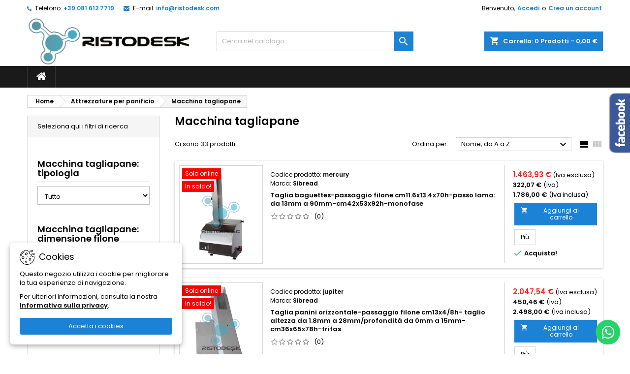

--- FILE ---
content_type: text/html; charset=utf-8
request_url: https://ristodesk.com/3172-macchina-tagliapane
body_size: 22633
content:
<!doctype html>
<html lang="it">

  <head>
    
      
  <meta charset="utf-8">


  <meta http-equiv="x-ua-compatible" content="ie=edge">



  <title>Macchina tagliapane|Ristodesk</title>
  
    
  
  <meta name="description" content="Macchina tagliapane/taglierina per pane|manuale/semiautomatica/automatica|adatta per tagliare/affettare il pane!">
  <meta name="keywords" content="taglia pane,tagliapane,affetta pane,tagliapane elettrico,macchina tagliapane,taglierina per pane,macchina per tagliare il pane,affetta pane elettrico,taglierina pane,affetta pane professionale,tagliapane professionale,macchina affetta pane">
        <link rel="canonical" href="https://ristodesk.com/3172-macchina-tagliapane">
  
  	  
		  	  
    
  
    <script type="application/ld+json">
  {
    "@context": "https://schema.org",
    "@type": "Organization",
    "name" : "Ristodesk",
    "url" : "https://ristodesk.com/"
         ,"logo": {
        "@type": "ImageObject",
        "url":"https://ristodesk.com/img/logo-1720770327.jpg"
      }
      }
</script>

<script type="application/ld+json">
  {
    "@context": "https://schema.org",
    "@type": "WebPage",
    "isPartOf": {
      "@type": "WebSite",
      "url":  "https://ristodesk.com/",
      "name": "Ristodesk"
    },
    "name": "Macchina tagliapane|Ristodesk",
    "url":  "https://ristodesk.com/3172-macchina-tagliapane"
  }
</script>


  <script type="application/ld+json">
    {
      "@context": "https://schema.org",
      "@type": "BreadcrumbList",
      "itemListElement": [
                  {
            "@type": "ListItem",
            "position": 1,
            "name": "Home",
            "item": "https://ristodesk.com/"
          },                  {
            "@type": "ListItem",
            "position": 2,
            "name": "Attrezzature per panificio",
            "item": "https://ristodesk.com/3161-attrezzature-per-panificio"
          },                  {
            "@type": "ListItem",
            "position": 3,
            "name": "Macchina tagliapane",
            "item": "https://ristodesk.com/3172-macchina-tagliapane"
          }              ]
    }
  </script>
  
  
  
  <script type="application/ld+json">
  {
    "@context": "https://schema.org",
    "@type": "ItemList",
    "itemListElement": [
          {
        "@type": "ListItem",
        "position": 1,
        "name": "Taglia baguettes-passaggio filone cm11.6x13.4x70h-passo lama: da 13mm a 90mm-cm42x53x92h-monofase",
        "url": "https://ristodesk.com/macchina-tagliapane/4910-taglia-baguettes-mercury.html"
      },          {
        "@type": "ListItem",
        "position": 2,
        "name": "Taglia panini orizzontale-passaggio filone cm13x4/8h- taglio altezza da 1.8mm a 28mm/profondità da 0mm a 15mm-cm36x65x78h-trifas",
        "url": "https://ristodesk.com/macchina-tagliapane/4909-taglia-panini-orizzontale-jupiter.html"
      },          {
        "@type": "ListItem",
        "position": 3,
        "name": "Taglierina pane-automatica-passaggio filone cm30x30x13/15h-passo lama variabile da 3mm a 25mm-cm60x60x71h-monofase",
        "url": "https://ristodesk.com/macchina-tagliapane/16934-taglierina-pane-xs300.html"
      },          {
        "@type": "ListItem",
        "position": 4,
        "name": "Taglierina pane-automatica-passaggio filone cm42x27x17h-passo lama mm 7/8/9/10/11/12/13/14/15/16/18/20-cm56x60x125h-trifase",
        "url": "https://ristodesk.com/macchina-tagliapane/4936-taglierina-pane-s4ab.html"
      },          {
        "@type": "ListItem",
        "position": 5,
        "name": "Taglierina pane-automatica-passaggio filone cm42x27x17h-passo lama mm 7/8/9/10/11/12/13/14/15/16/18/20-cm56x60x60h-trifase",
        "url": "https://ristodesk.com/macchina-tagliapane/4935-taglierina-pane-s4a.html"
      },          {
        "@type": "ListItem",
        "position": 6,
        "name": "Taglierina pane-automatica-passaggio filone cm42x27x17h-passo lama mm 7/8/9/10/11/12/13/14/15/16/18/20-cm56x75x122h-trifase",
        "url": "https://ristodesk.com/macchina-tagliapane/4939-taglierina-pane-s4av.html"
      },          {
        "@type": "ListItem",
        "position": 7,
        "name": "Taglierina pane-automatica-passaggio filone cm49x19h-passo lama mm 8/10/12/14/16/18-cm120x200x130h-trifase",
        "url": "https://ristodesk.com/macchina-tagliapane/6486-taglierina-pane-mpt500-aut.html"
      },          {
        "@type": "ListItem",
        "position": 8,
        "name": "Taglierina pane-automatica-passaggio filone cm51.5x27x19h-passo lama mm 8/10/12/14/16/18-cm53x67x109h-trifase",
        "url": "https://ristodesk.com/macchina-tagliapane/6481-taglierina-pane-mpta500.html"
      },          {
        "@type": "ListItem",
        "position": 9,
        "name": "Taglierina pane-automatica-passaggio filone cm51.5x40x21h-passo lama mm 8/10/12/14/16/18-cm64x82x125h-trifase",
        "url": "https://ristodesk.com/macchina-tagliapane/6482-taglierina-pane-mpta500l.html"
      },          {
        "@type": "ListItem",
        "position": 10,
        "name": "Taglierina pane-automatica-passaggio filone cm52x17h-passo lama mm 8/9/10/11/12/14/15/16/18-cm80x202x132h-trifase",
        "url": "https://ristodesk.com/macchina-tagliapane/4941-taglierina-pane-uranus.html"
      },          {
        "@type": "ListItem",
        "position": 11,
        "name": "Taglierina pane-automatica-passaggio filone cm52x27x17h-passo lama mm 8/9/10/11/12/14/15/16/18-cm66x60x125h-trifase",
        "url": "https://ristodesk.com/macchina-tagliapane/4938-taglierina-pane-s5ab.html"
      },          {
        "@type": "ListItem",
        "position": 12,
        "name": "Taglierina pane-automatica-passaggio filone cm52x27x17h-passo lama mm 8/9/10/11/12/14/15/16/18-cm66x60x60h-trifase",
        "url": "https://ristodesk.com/macchina-tagliapane/4937-taglierina-pane-s5a.html"
      }        ]
  }
</script>

  
  
    
                
                            
        <link rel="next" href="https://ristodesk.com/3172-macchina-tagliapane?page=2">  

  
    <meta property="og:title" content="Macchina tagliapane|Ristodesk" />
    <meta property="og:description" content="Macchina tagliapane/taglierina per pane|manuale/semiautomatica/automatica|adatta per tagliare/affettare il pane!" />
    <meta property="og:url" content="https://ristodesk.com/3172-macchina-tagliapane" />
    <meta property="og:site_name" content="Ristodesk" />
    <meta property="og:type" content="website" />        <meta property="og:image" content="https://ristodesk.com/c/3172-category_default/macchina-tagliapane.jpg" />    


  <meta name="twitter:card" content="summary_large_image" />
  <meta name="twitter:site" content="@Ristodesk" />
  <meta name="twitter:title" content="Macchina tagliapane|Ristodesk" />
  <meta name="twitter:description" content="Macchina tagliapane/taglierina per pane|manuale/semiautomatica/automatica|adatta per tagliare/affettare il pane!" />
  <meta name="twitter:image" content="https://ristodesk.com/img/logo-1720770327.jpg" />


  <meta name="viewport" content="width=device-width, initial-scale=1">


  <meta name="google-site-verification" content="8fAm44bwWaEAiRIqaWDoiyeRVjF_m1C3x1am2W_JXMU" />


  <link rel="icon" type="image/vnd.microsoft.icon" href="https://ristodesk.com/img/favicon.ico?1720770327">
  <link rel="shortcut icon" type="image/x-icon" href="https://ristodesk.com/img/favicon.ico?1720770327">



  
  <link rel="stylesheet" href="https://ristodesk.com/themes/AngarTheme/assets/cache/theme-fbb93e544.css" type="text/css" media="all">


<link rel="stylesheet" rel="preload" as="style" href="https://fonts.googleapis.com/css?family=Poppins:400,600&amp;subset=latin,latin-ext&display=block" type="text/css" media="all" />



  

  <script type="text/javascript">
        var ASSearchUrl = "https:\/\/ristodesk.com\/module\/pm_advancedsearch4\/advancedsearch4";
        var as4_orderBySalesAsc = "Sales: Lower first";
        var as4_orderBySalesDesc = "Sales: Highest first";
        var prestashop = {"cart":{"products":[],"totals":{"total":{"type":"total","label":"Totale da pagare","amount":0,"value":"0,00\u00a0\u20ac"},"total_including_tax":{"type":"total","label":"Totale (Iva inclusa)","amount":0,"value":"0,00\u00a0\u20ac"},"total_excluding_tax":{"type":"total","label":"Totale (Iva esclusa)","amount":0,"value":"0,00\u00a0\u20ac"}},"subtotals":{"products":{"type":"products","label":"Totale prodotti (Iva inclusa)","amount":0,"value":"0,00\u00a0\u20ac"},"discounts":null,"shipping":{"type":"shipping","label":"Spedizione","amount":0,"value":""},"tax":null},"products_count":0,"summary_string":"0 prodotti","vouchers":{"allowed":0,"added":[]},"discounts":[],"minimalPurchase":0,"minimalPurchaseRequired":""},"currency":{"id":1,"name":"Euro","iso_code":"EUR","iso_code_num":"978","sign":"\u20ac"},"customer":{"lastname":null,"firstname":null,"email":null,"birthday":null,"newsletter":null,"newsletter_date_add":null,"optin":null,"website":null,"company":null,"siret":null,"ape":null,"is_logged":false,"gender":{"type":null,"name":null},"addresses":[]},"country":{"id_zone":"1","id_currency":"0","call_prefix":"39","iso_code":"IT","active":"1","contains_states":"1","need_identification_number":"1","need_zip_code":"1","zip_code_format":"NNNNN","display_tax_label":"1","name":"Italia","id":10},"language":{"name":"Italiano (Italian)","iso_code":"it","locale":"it-IT","language_code":"it","active":"1","is_rtl":"0","date_format_lite":"d\/m\/Y","date_format_full":"d\/m\/Y H:i:s","id":1},"page":{"title":"","canonical":"https:\/\/ristodesk.com\/3172-macchina-tagliapane","meta":{"title":"Macchina tagliapane|Ristodesk","description":"Macchina tagliapane\/taglierina per pane|manuale\/semiautomatica\/automatica|adatta per tagliare\/affettare il pane!","keywords":"taglia pane,tagliapane,affetta pane,tagliapane elettrico,macchina tagliapane,taglierina per pane,macchina per tagliare il pane,affetta pane elettrico,taglierina pane,affetta pane professionale,tagliapane professionale,macchina affetta pane","robots":"index"},"page_name":"category","body_classes":{"lang-it":true,"lang-rtl":false,"country-IT":true,"currency-EUR":true,"layout-left-column":true,"page-category":true,"tax-display-enabled":true,"page-customer-account":false,"category-id-3172":true,"category-Macchina tagliapane":true,"category-id-parent-3161":true,"category-depth-level-3":true},"admin_notifications":[],"password-policy":{"feedbacks":{"0":"Molto debole","1":"Debole","2":"Media","3":"Forte","4":"Molto forte","Straight rows of keys are easy to guess":"I tasti consecutivi sono facili da indovinare","Short keyboard patterns are easy to guess":"Gli schemi brevi sulla tastiera sono facili da indovinare","Use a longer keyboard pattern with more turns":"Utilizza uno schema pi\u00f9 lungo sulla tastiera con pi\u00f9 variazioni","Repeats like \"aaa\" are easy to guess":"Le ripetizioni come \u201caaa\u201d sono facili da indovinare","Repeats like \"abcabcabc\" are only slightly harder to guess than \"abc\"":"Le ripetizioni come \u201cabcabcabc\u201d sono solo leggermente pi\u00f9 difficili da indovinare rispetto ad \u201cabc\u201d","Sequences like abc or 6543 are easy to guess":"Le sequenze come \"abc\" o 6543 sono facili da indovinare","Recent years are easy to guess":"Gli anni recenti sono facili da indovinare","Dates are often easy to guess":"Le date sono spesso facili da indovinare","This is a top-10 common password":"Questa \u00e8 una delle 10 password pi\u00f9 comuni","This is a top-100 common password":"Questa \u00e8 una delle 100 password pi\u00f9 comuni","This is a very common password":"Questa password \u00e8 molto comune","This is similar to a commonly used password":"Questa password \u00e8 simile a un\u2019altra comunemente utilizzata","A word by itself is easy to guess":"Una parola di per s\u00e9 \u00e8 facile da indovinare","Names and surnames by themselves are easy to guess":"Nomi e cognomi sono di per s\u00e9 facili da indovinare","Common names and surnames are easy to guess":"Nomi e cognomi comuni sono facili da indovinare","Use a few words, avoid common phrases":"Utilizza diverse parole, evita le frasi comuni","No need for symbols, digits, or uppercase letters":"Nessun bisogno di simboli, cifre o lettere maiuscole","Avoid repeated words and characters":"Evita parole e caratteri ripetuti","Avoid sequences":"Evita le sequenze","Avoid recent years":"Evita gli anni recenti","Avoid years that are associated with you":"Evita gli anni associati a te","Avoid dates and years that are associated with you":"Evita date e anni associati a te","Capitalization doesn't help very much":"Le maiuscole non sono molto efficaci","All-uppercase is almost as easy to guess as all-lowercase":"Tutto maiuscolo \u00e8 quasi altrettanto facile da indovinare di tutto minuscolo","Reversed words aren't much harder to guess":"Le parole al contrario non sono molto pi\u00f9 difficili da indovinare","Predictable substitutions like '@' instead of 'a' don't help very much":"Sostituzioni prevedibili come \"@\" invece di \"a\" non sono molto efficaci","Add another word or two. Uncommon words are better.":"Aggiungi una o due parole in pi\u00f9. Le parole insolite sono pi\u00f9 sicure."}}},"shop":{"name":"Ristodesk","logo":"https:\/\/ristodesk.com\/img\/logo-1720770327.jpg","stores_icon":"https:\/\/ristodesk.com\/img\/logo_stores.png","favicon":"https:\/\/ristodesk.com\/img\/favicon.ico"},"core_js_public_path":"\/themes\/","urls":{"base_url":"https:\/\/ristodesk.com\/","current_url":"https:\/\/ristodesk.com\/3172-macchina-tagliapane","shop_domain_url":"https:\/\/ristodesk.com","img_ps_url":"https:\/\/ristodesk.com\/img\/","img_cat_url":"https:\/\/ristodesk.com\/img\/c\/","img_lang_url":"https:\/\/ristodesk.com\/img\/l\/","img_prod_url":"https:\/\/ristodesk.com\/img\/p\/","img_manu_url":"https:\/\/ristodesk.com\/img\/m\/","img_sup_url":"https:\/\/ristodesk.com\/img\/su\/","img_ship_url":"https:\/\/ristodesk.com\/img\/s\/","img_store_url":"https:\/\/ristodesk.com\/img\/st\/","img_col_url":"https:\/\/ristodesk.com\/img\/co\/","img_url":"https:\/\/ristodesk.com\/themes\/AngarTheme\/assets\/img\/","css_url":"https:\/\/ristodesk.com\/themes\/AngarTheme\/assets\/css\/","js_url":"https:\/\/ristodesk.com\/themes\/AngarTheme\/assets\/js\/","pic_url":"https:\/\/ristodesk.com\/upload\/","theme_assets":"https:\/\/ristodesk.com\/themes\/AngarTheme\/assets\/","theme_dir":"https:\/\/ristodesk.com\/themes\/AngarTheme\/","pages":{"address":"https:\/\/ristodesk.com\/indirizzo","addresses":"https:\/\/ristodesk.com\/indirizzi","authentication":"https:\/\/ristodesk.com\/login","manufacturer":"https:\/\/ristodesk.com\/marche","cart":"https:\/\/ristodesk.com\/carrello","category":"https:\/\/ristodesk.com\/index.php?controller=category","cms":"https:\/\/ristodesk.com\/index.php?controller=cms","contact":"https:\/\/ristodesk.com\/contattaci","discount":"https:\/\/ristodesk.com\/buoni-sconto","guest_tracking":"https:\/\/ristodesk.com\/tracciatura-ospite","history":"https:\/\/ristodesk.com\/cronologia-ordini","identity":"https:\/\/ristodesk.com\/dati-personali","index":"https:\/\/ristodesk.com\/","my_account":"https:\/\/ristodesk.com\/account","order_confirmation":"https:\/\/ristodesk.com\/conferma-ordine","order_detail":"https:\/\/ristodesk.com\/index.php?controller=order-detail","order_follow":"https:\/\/ristodesk.com\/segui-ordine","order":"https:\/\/ristodesk.com\/ordine","order_return":"https:\/\/ristodesk.com\/index.php?controller=order-return","order_slip":"https:\/\/ristodesk.com\/buono-ordine","pagenotfound":"https:\/\/ristodesk.com\/pagina-non-trovata","password":"https:\/\/ristodesk.com\/recupero-password","pdf_invoice":"https:\/\/ristodesk.com\/index.php?controller=pdf-invoice","pdf_order_return":"https:\/\/ristodesk.com\/index.php?controller=pdf-order-return","pdf_order_slip":"https:\/\/ristodesk.com\/index.php?controller=pdf-order-slip","prices_drop":"https:\/\/ristodesk.com\/offerte","product":"https:\/\/ristodesk.com\/index.php?controller=product","registration":"https:\/\/ristodesk.com\/registrazione","search":"https:\/\/ristodesk.com\/ricerca","sitemap":"https:\/\/ristodesk.com\/mappa-del-sito","stores":"https:\/\/ristodesk.com\/negozi","supplier":"https:\/\/ristodesk.com\/fornitori","new_products":"https:\/\/ristodesk.com\/nuovi-prodotti","brands":"https:\/\/ristodesk.com\/marche","register":"https:\/\/ristodesk.com\/registrazione","order_login":"https:\/\/ristodesk.com\/ordine?login=1"},"alternative_langs":[],"actions":{"logout":"https:\/\/ristodesk.com\/?mylogout="},"no_picture_image":{"bySize":{"small_default":{"url":"https:\/\/ristodesk.com\/img\/p\/it-default-small_default.jpg","width":98,"height":116},"cart_default":{"url":"https:\/\/ristodesk.com\/img\/p\/it-default-cart_default.jpg","width":110,"height":130},"home_default":{"url":"https:\/\/ristodesk.com\/img\/p\/it-default-home_default.jpg","width":270,"height":320},"medium_default":{"url":"https:\/\/ristodesk.com\/img\/p\/it-default-medium_default.jpg","width":375,"height":444},"large_default":{"url":"https:\/\/ristodesk.com\/img\/p\/it-default-large_default.jpg","width":470,"height":557}},"small":{"url":"https:\/\/ristodesk.com\/img\/p\/it-default-small_default.jpg","width":98,"height":116},"medium":{"url":"https:\/\/ristodesk.com\/img\/p\/it-default-home_default.jpg","width":270,"height":320},"large":{"url":"https:\/\/ristodesk.com\/img\/p\/it-default-large_default.jpg","width":470,"height":557},"legend":""}},"configuration":{"display_taxes_label":true,"display_prices_tax_incl":true,"is_catalog":false,"show_prices":true,"opt_in":{"partner":false},"quantity_discount":{"type":"discount","label":"Sconto unit\u00e0"},"voucher_enabled":0,"return_enabled":0},"field_required":[],"breadcrumb":{"links":[{"title":"Home","url":"https:\/\/ristodesk.com\/"},{"title":"Attrezzature per panificio","url":"https:\/\/ristodesk.com\/3161-attrezzature-per-panificio"},{"title":"Macchina tagliapane","url":"https:\/\/ristodesk.com\/3172-macchina-tagliapane"}],"count":3},"link":{"protocol_link":"https:\/\/","protocol_content":"https:\/\/"},"time":1769765678,"static_token":"6b4197702c2f294277b658a4ad6f91c4","token":"5ebd404f647b835ad9917c5e2435e2b6","debug":false};
        var prestashopFacebookAjaxController = "https:\/\/ristodesk.com\/module\/ps_facebook\/Ajax";
        var psemailsubscription_subscription = "https:\/\/ristodesk.com\/module\/ps_emailsubscription\/subscription";
        var psr_icon_color = "#F19D76";
      </script>



  <script async src="https://www.googletagmanager.com/gtag/js?id=G-F03VY2EPC2"></script>
<script>
  window.dataLayer = window.dataLayer || [];
  function gtag(){dataLayer.push(arguments);}
  gtag('js', new Date());
  gtag(
    'config',
    'G-F03VY2EPC2',
    {
      'debug_mode':false
                      }
  );
</script>

 



<style type="text/css">

@media (min-width:768px) {
									}

body {
	background-color: #ffffff;
	font-family: "Poppins", Arial, Helvetica, sans-serif;
}

.products .product-miniature .product-title {
    height: 80px;
}

.products .product-miniature .product-title a {
    font-size: 13px;
    line-height: 16px;
}

#content-wrapper .products .product-miniature .product-desc {
    height: 36px;
}

@media (min-width: 991px) {
    #home_categories ul li .cat-container {
        min-height: 0px;
    }
}

@media (min-width: 768px) {
    #_desktop_logo {
        padding-top: 0px;
        padding-bottom: 0px;
    }
}

nav.header-nav {
    background: #ffffff;
}

nav.header-nav,
.header_sep2 #contact-link span.shop-phone,
.header_sep2 #contact-link span.shop-phone.shop-tel,
.header_sep2 #contact-link span.shop-phone:last-child,
.header_sep2 .lang_currency_top,
.header_sep2 .lang_currency_top:last-child,
.header_sep2 #_desktop_currency_selector,
.header_sep2 #_desktop_language_selector,
.header_sep2 #_desktop_user_info {
    border-color: #d6d4d4;
}

#contact-link,
#contact-link a,
.lang_currency_top span.lang_currency_text,
.lang_currency_top .dropdown i.expand-more,
nav.header-nav .user-info span,
nav.header-nav .user-info a.logout,
#languages-block-top div.current,
nav.header-nav a {
    color: #000000;
}

#contact-link span.shop-phone strong,
#contact-link span.shop-phone strong a,
.lang_currency_top span.expand-more,
nav.header-nav .user-info a.account {
    color: #1b82d6;
}

#contact-link span.shop-phone i {
    color: #1b82d6;
}

.header-top {
    background: #ffffff;
}

div#search_widget form button[type=submit] {
    background: #1b82d6;
    color: #ffffff;
}

div#search_widget form button[type=submit]:hover {
    background: #1b82d6;
    color: #ffffff;
}



#header div#_desktop_cart .blockcart .header {
    background: #1b82d6;
}

#header div#_desktop_cart .blockcart .header a.cart_link {
    color: #ffffff;
}


#homepage-slider .bx-wrapper .bx-pager.bx-default-pager a:hover,
#homepage-slider .bx-wrapper .bx-pager.bx-default-pager a.active{
    background: #1b82d6;
}

div#rwd_menu {
    background: #1b1a1b;
}

div#rwd_menu,
div#rwd_menu a {
    color: #ffffff;
}

div#rwd_menu,
div#rwd_menu .rwd_menu_item,
div#rwd_menu .rwd_menu_item:first-child {
    border-color: #363636;
}

div#rwd_menu .rwd_menu_item:hover,
div#rwd_menu .rwd_menu_item:focus,
div#rwd_menu .rwd_menu_item a:hover,
div#rwd_menu .rwd_menu_item a:focus {
    color: #ffffff;
    background: #1b82d6;
}

#mobile_top_menu_wrapper2 .top-menu li a:hover,
.rwd_menu_open ul.user_info li a:hover {
    background: #1b82d6;
    color: #ffffff;
}

#_desktop_top_menu{
    background: #1b1a1b;
}

#_desktop_top_menu,
#_desktop_top_menu > ul > li,
.menu_sep1 #_desktop_top_menu > ul > li,
.menu_sep1 #_desktop_top_menu > ul > li:last-child,
.menu_sep2 #_desktop_top_menu,
.menu_sep2 #_desktop_top_menu > ul > li,
.menu_sep2 #_desktop_top_menu > ul > li:last-child,
.menu_sep3 #_desktop_top_menu,
.menu_sep4 #_desktop_top_menu,
.menu_sep5 #_desktop_top_menu,
.menu_sep6 #_desktop_top_menu {
    border-color: #363636;
}

#_desktop_top_menu > ul > li > a {
    color: #ffffff;
}

#_desktop_top_menu > ul > li:hover > a {
    color: #ffffff;
    background: #1b82d6;
}

.submenu1 #_desktop_top_menu .popover.sub-menu ul.top-menu li a:hover,
.submenu3 #_desktop_top_menu .popover.sub-menu ul.top-menu li a:hover,
.live_edit_0.submenu1 #_desktop_top_menu .popover.sub-menu ul.top-menu li:hover > a,
.live_edit_0.submenu3 #_desktop_top_menu .popover.sub-menu ul.top-menu li:hover > a {
    background: #1b82d6;
    color: #ffffff;
}


#home_categories .homecat_title span {
    border-color: #1b82d6;
}

#home_categories ul li .homecat_name span {
    background: #1b82d6;
}

#home_categories ul li a.view_more {
    background: #1b82d6;
    color: #ffffff;
    border-color: #1b82d6;
}

#home_categories ul li a.view_more:hover {
    background: #1b1a1b;
    color: #ffffff;
    border-color: #1b1a1b;
}

.columns .text-uppercase a,
.columns .text-uppercase span,
.columns div#_desktop_cart .cart_index_title a,
#home_man_product .catprod_title a span {
    border-color: #1b82d6;
}

#index .tabs ul.nav-tabs li.nav-item a.active,
#index .tabs ul.nav-tabs li.nav-item a:hover,
.index_title a,
.index_title span {
    border-color: #1b82d6;
}

a.product-flags-plist span.product-flag,
a.product-flags-plist span.product-flag.new,
#home_cat_product a.product-flags-plist span.product-flag.new,
#product #content .product-flags li,
#product #content .product-flags .product-flag.new {
    background: #1b82d6;
}

.products .product-miniature .product-title a,
#home_cat_product ul li .right-block .name_block a {
    color: #000000;
}

.products .product-miniature span.price,
#home_cat_product ul li .product-price-and-shipping .price,
.ui-widget .search_right span.search_price,
body#view #main .wishlist-product-price {
    color: #ff1f1f;
}

.button-container .add-to-cart:hover,
#subcart .cart-buttons .viewcart:hover,
body#view ul li.wishlist-products-item .wishlist-product-bottom .btn-primary:hover {
    background: #282828;
    color: #ffffff;
    border-color: #282828;
}

.button-container .add-to-cart,
.button-container .add-to-cart:disabled,
#subcart .cart-buttons .viewcart,
body#view ul li.wishlist-products-item .wishlist-product-bottom .btn-primary {
    background: #1b82d6;
    color: #ffffff;
    border-color: #1b82d6;
}

#home_cat_product .catprod_title span {
    border-color: #1b82d6;
}

#home_man .man_title span {
    border-color: #1b82d6;
}

div#angarinfo_block .icon_cms {
    color: #1b82d6;
}

.footer-container {
    background: #1b1a1b;
}

.footer-container,
.footer-container .h3,
.footer-container .links .title,
.row.social_footer {
    border-color: #363636;
}

.footer-container .h3 span,
.footer-container .h3 a,
.footer-container .links .title span.h3,
.footer-container .links .title a.h3 {
    border-color: #1b82d6;
}

.footer-container,
.footer-container .h3,
.footer-container .links .title .h3,
.footer-container a,
.footer-container li a,
.footer-container .links ul>li a {
    color: #ffffff;
}

.block_newsletter .btn-newsletter {
    background: #1b82d6;
    color: #ffffff;
}

.block_newsletter .btn-newsletter:hover {
    background: #1b82d6;
    color: #ffffff;
}

.footer-container .bottom-footer {
    background: #1b1a1b;
    border-color: #363636;
    color: #ffffff;
}

.product-prices .current-price span.price {
    color: #ff1f1f;
}

.product-add-to-cart button.btn.add-to-cart:hover {
    background: #282828;
    color: #ffffff;
    border-color: #282828;
}

.product-add-to-cart button.btn.add-to-cart,
.product-add-to-cart button.btn.add-to-cart:disabled {
    background: #1b82d6;
    color: #ffffff;
    border-color: #1b82d6;
}

#product .tabs ul.nav-tabs li.nav-item a.active,
#product .tabs ul.nav-tabs li.nav-item a:hover,
#product .index_title span,
.page-product-heading span,
body #product-comments-list-header .comments-nb {
    border-color: #1b82d6;
}

body .btn-primary:hover {
    background: #3aa04c;
    color: #ffffff;
    border-color: #196f28;
}

body .btn-primary,
body .btn-primary.disabled,
body .btn-primary:disabled,
body .btn-primary.disabled:hover {
    background: #43b754;
    color: #ffffff;
    border-color: #399a49;
}

body .btn-secondary:hover {
    background: #eeeeee;
    color: #000000;
    border-color: #d8d8d8;
}

body .btn-secondary,
body .btn-secondary.disabled,
body .btn-secondary:disabled,
body .btn-secondary.disabled:hover {
    background: #f6f6f6;
    color: #000000;
    border-color: #d8d8d8;
}

.form-control:focus, .input-group.focus {
    border-color: #dbdbdb;
    outline-color: #dbdbdb;
}

body .pagination .page-list .current a,
body .pagination .page-list a:hover,
body .pagination .page-list .current a.disabled,
body .pagination .page-list .current a.disabled:hover {
    color: #1b82d6;
}

.page-my-account #content .links a:hover i {
    color: #1b82d6;
}

#scroll_top {
    background: #1b82d6;
    color: #ffffff;
}

#scroll_top:hover,
#scroll_top:focus {
    background: #1b1a1b;
    color: #ffffff;
}

</style>



    
  </head>

  <body id="category" class="lang-it country-it currency-eur layout-left-column page-category tax-display-enabled category-id-3172 category-macchina-tagliapane category-id-parent-3161 category-depth-level-3 live_edit_  ps_821 no_bg bg_attatchment_fixed bg_position_tl bg_repeat_xy bg_size_initial slider_position_column slider_controls_black banners_top2 banners_top_tablets2 banners_top_phones1 banners_bottom2 banners_bottom_tablets2 banners_bottom_phones1 submenu1 pl_1col_qty_5 pl_2col_qty_4 pl_3col_qty_3 pl_1col_qty_bigtablets_4 pl_2col_qty_bigtablets_3 pl_3col_qty_bigtablets_2 pl_1col_qty_tablets_3 pl_1col_qty_phones_1 home_tabs1 pl_border_type2 pl_button_icon_no pl_button_qty2 pl_desc_yes pl_reviews_no pl_availability_no product_layout2 hide_reference_no hide_reassurance_no product_tabs1 menu_sep1 header_sep0 slider_boxed feat_cat_style2 feat_cat2 feat_cat_bigtablets2 feat_cat_tablets2 feat_cat_phones2 all_products_yes pl_colors_yes newsletter_info_yes stickycart_yes stickymenu_yes homeicon_no pl_man_no product_hide_man_no cart_style1 pl_ref_no header_style_1 mainfont_Poppins bg_white page_width_1200 pl_qty_yes pl_stock_yes product_stock_no cat_image_yes cat_desc_mobile_no subcat_image_no subcat_style_0 subcat_qty_2 pl_price_excl_tax_incl product_price_excl_tax_incl footer_style_1 pl_grayout_no pl_gallery_type_1 standard_carusele not_logged  ">

    
      
    

    <main>
      
              

      <header id="header">
        
          


  <div class="header-banner">
    
  </div>



  <nav class="header-nav">
    <div class="container">
      <div class="row">
          <div class="col-md-12 col-xs-12">
            <div id="_desktop_contact_link">
  <div id="contact-link">

			<span class="shop-phone contact_link">
			<a title="Contatto" href="https://ristodesk.com/contattaci">Contatto</a>
		</span>
	
			<span class="shop-phone shop-tel">
			<i class="fa fa-phone"></i>
			<span class="shop-phone_text">Telefono:</span>
			<strong><a title="Phone" href="tel:+39 081 612 7719">+39 081 612 7719</a></strong>
		</span>
	
			<span class="shop-phone shop-email">
			<i class="fa fa-envelope"></i>
			<span class="shop-phone_text">E-mail:</span>
			<strong><a href="&#109;&#97;&#105;&#108;&#116;&#111;&#58;%69%6e%66%6f@%72%69%73%74%6f%64%65%73%6b.%63%6f%6d" title="Email">&#x69;&#x6e;&#x66;&#x6f;&#x40;&#x72;&#x69;&#x73;&#x74;&#x6f;&#x64;&#x65;&#x73;&#x6b;&#x2e;&#x63;&#x6f;&#x6d;</a></strong>
		</span>
	

  </div>
</div>


            <div id="_desktop_user_info">
  <div class="user-info">


	<ul class="user_info hidden-md-up">

		
			<li><a href="https://ristodesk.com/account" title="Accedi al tuo account cliente" rel="nofollow">Accedi</a></li>
			<li><a href="https://ristodesk.com/registrazione" title="Accedi al tuo account cliente" rel="nofollow">Crea un account</a></li>

		
	</ul>


	<div class="hidden-sm-down">
		<span class="welcome">Benvenuto,</span>
					<a class="account" href="https://ristodesk.com/account" title="Accedi al tuo account cliente" rel="nofollow">Accedi</a>

			<span class="or">o</span>

			<a class="account" href="https://ristodesk.com/registrazione" title="Accedi al tuo account cliente" rel="nofollow">Crea un account</a>
			</div>


  </div>
</div>
          </div>
      </div>
    </div>
  </nav>



  <div class="header-top">
    <div class="container">
	  <div class="row">
        <div class="col-md-4 hidden-sm-down2" id="_desktop_logo">
                            <a title="Ristodesk" href="https://ristodesk.com/">
                  <img class="logo img-responsive" src="https://ristodesk.com/img/logo-1720770327.jpg" alt="Ristodesk">
                </a>
                    </div>
		
<div id="_desktop_cart">

	<div class="cart_top">

		<div class="blockcart cart-preview inactive" data-refresh-url="//ristodesk.com/module/ps_shoppingcart/ajax">
			<div class="header">
			
				<div class="cart_index_title">
					<a title="Carrello" class="cart_link" rel="nofollow" href="//ristodesk.com/carrello?action=show">
						<i class="material-icons shopping-cart">shopping_cart</i>
						<span class="hidden-sm-down cart_title">Carrello:</span>
						<span class="cart-products-count">
							0<span> Prodotti - 0,00 €</span>
						</span>
					</a>
				</div>


				<div id="subcart">

					<ul class="cart_products">

											<li>Non ci sono più prodotti nel tuo carrello</li>
					
										</ul>

					<ul class="cart-subtotals">

				
						<li>
							<span class="text">Spedizione</span>
							<span class="value"></span>
							<span class="clearfix"></span>
						</li>

						<li>
							<span class="text">Totale da pagare</span>
							<span class="value">0,00 €</span>
							<span class="clearfix"></span>
						</li>

					</ul>

					<div class="cart-buttons">
						<a title="Pagamento" class="btn btn-primary viewcart" href="//ristodesk.com/carrello?action=show">Pagamento <i class="material-icons">&#xE315;</i></a>
											</div>

				</div>

			</div>
		</div>

	</div>

</div>


<!-- Block search module TOP -->
<div id="_desktop_search_widget" class="col-lg-4 col-md-4 col-sm-12 search-widget hidden-sm-down ">
	<div id="search_widget" data-search-controller-url="//ristodesk.com/ricerca">
		<form method="get" action="//ristodesk.com/ricerca">
			<input type="hidden" name="controller" value="search">
			<input type="text" name="s" value="" placeholder="Cerca nel catalogo" aria-label="Cerca">
			<button type="submit">
				<i class="material-icons search">&#xE8B6;</i>
				<span class="hidden-xl-down">Cerca</span>
			</button>
		</form>
	</div>
</div>
<!-- /Block search module TOP -->

		<div class="clearfix"></div>
	  </div>
    </div>

	<div id="rwd_menu" class="hidden-md-up">
		<div class="container">
			<div id="menu-icon2" class="rwd_menu_item"><i class="material-icons d-inline">&#xE5D2;</i></div>
			<div id="search-icon" class="rwd_menu_item"><i class="material-icons search">&#xE8B6;</i></div>
			<div id="user-icon" class="rwd_menu_item"><i class="material-icons logged">&#xE7FF;</i></div>
			<div id="_mobile_cart" class="rwd_menu_item"></div>
		</div>
		<div class="clearfix"></div>
	</div>

	<div class="container">
		<div id="mobile_top_menu_wrapper2" class="rwd_menu_open hidden-md-up" style="display:none;">
			<div class="js-top-menu mobile" id="_mobile_top_menu"></div>
		</div>

		<div id="mobile_search_wrapper" class="rwd_menu_open hidden-md-up" style="display:none;">
			<div id="_mobile_search_widget"></div>
		</div>

		<div id="mobile_user_wrapper" class="rwd_menu_open hidden-md-up" style="display:none;">
			<div id="_mobile_user_info"></div>
		</div>
	</div>
  </div>
  

<div class="menu js-top-menu position-static hidden-sm-down" id="_desktop_top_menu">
    

      <ul class="top-menu container" id="top-menu" data-depth="0">

					<li class="home_icon"><a title="Home" href="https://ristodesk.com/"><i class="icon-home"></i><span>Home</span></a></li>
		
	    
      </ul>


    <div class="clearfix"></div>
</div>


        
      </header>

      
        
<aside id="notifications">
  <div class="notifications-container container">
    
    
    
      </div>
</aside>
      

      
            
      <section id="wrapper">
        
        <div class="container">
			
			
			<div class="row">
			  			  
				<nav data-depth="3" class="breadcrumb">
  <ol>
    
              
          <li>
              <a href="https://ristodesk.com/">
				<span>Home</span>
			  </a>
          </li>
        
              
          <li>
              <a href="https://ristodesk.com/3161-attrezzature-per-panificio">
				<span>Attrezzature per panificio</span>
			  </a>
          </li>
        
              
          <li>
              <a href="https://ristodesk.com/3172-macchina-tagliapane">
				<span>Macchina tagliapane</span>
			  </a>
          </li>
        
          
  </ol>
</nav>
			  
			  
			  
				<div id="left-column" class="columns col-xs-12 col-sm-4 col-md-3">
				  				  										<div id="PM_ASBlockOutput_100" class="PM_ASBlockOutput PM_ASBlockOutputVertical PM_ASMobileVisible" data-id-search="100">
	<div id="PM_ASBlock_100" class="card">
					<div class="card-header">
				<span class="PM_ASBlockTitle">Seleziona qui i filtri di ricerca</span>
			</div>
				<div class="card-block">
				<a style="display: none" href="#" class="PM_ASResetSearch">Clear filters</a>
		<form action="https://ristodesk.com/module/pm_advancedsearch4/advancedsearch4" method="POST" id="PM_ASForm_100" class="PM_ASForm">
			<div class="PM_ASCriterionsGroupList">
													<div id="PM_ASCriterionsGroup_100_13" class="PM_ASCriterionsGroup PM_ASCriterionsGroupFeature ">
						<div id="PM_ASCriterionsOutput_100_13" class="PM_ASCriterionsOutput">
<div id="PM_ASCriterions_100_13" class="PM_ASCriterions PM_ASCriterionsToggleHover">
<p class="PM_ASCriterionsGroupTitle h4" id="PM_ASCriterionsGroupTitle_100_13" rel="13">
		<span class="PM_ASCriterionsGroupName">
		Macchina tagliapane: tipologia
	</span>
</p>

<div class="PM_ASCriterionsGroupOuter">

			<div class="PM_ASCriterionStepEnable">
					<select data-id-criterion-group="13" name="as4c[13][]" id="PM_ASCriterionGroupSelect_100_13" class="PM_ASCriterionGroupSelect form-control">
							<option value="">Tutto</option>
																												<option value="9738" >Taglia Baguette</option>
																									<option value="9739" >Taglia Filone</option>
																									<option value="9740" >Taglia Panino Orizzontale</option>
						</select>
				</div>
		</div>
</div>
</div>
				</div>
																				<div id="PM_ASCriterionsGroup_100_15" class="PM_ASCriterionsGroup PM_ASCriterionsGroupFeature ">
						<div id="PM_ASCriterionsOutput_100_15" class="PM_ASCriterionsOutput">
<div id="PM_ASCriterions_100_15" class="PM_ASCriterions PM_ASCriterionsToggleHover">
<p class="PM_ASCriterionsGroupTitle h4" id="PM_ASCriterionsGroupTitle_100_15" rel="15">
		<span class="PM_ASCriterionsGroupName">
		Macchina tagliapane: dimensione filone
	</span>
</p>

<div class="PM_ASCriterionsGroupOuter">

			<div class="PM_ASCriterionStepEnable">
					<select data-id-criterion-group="15" name="as4c[15][]" id="PM_ASCriterionGroupSelect_100_15" class="PM_ASCriterionGroupSelect form-control">
							<option value="">Tutto</option>
																												<option value="9757" >cm11.6x13.4x70h</option>
																									<option value="9745" >cm13x4/8h</option>
																									<option value="9758" >cm30x30x13/15h</option>
																									<option value="9751" >cm41.5x27x16h</option>
																									<option value="9749" >cm41.5x40x21h</option>
																									<option value="9754" >cm42x27x17h</option>
																									<option value="9756" >cm42x30x17h</option>
																									<option value="9747" >cm49x19h</option>
																									<option value="9750" >cm51.5x27x19h</option>
																									<option value="9748" >cm51.5x40x21h</option>
																									<option value="9752" >cm52x17h</option>
																									<option value="9753" >cm52x27x17h</option>
																									<option value="9755" >cm52x30x17h</option>
																									<option value="9746" >cm59x21h</option>
						</select>
				</div>
		</div>
</div>
</div>
				</div>
																				<div id="PM_ASCriterionsGroup_100_14" class="PM_ASCriterionsGroup PM_ASCriterionsGroupFeature ">
						<div id="PM_ASCriterionsOutput_100_14" class="PM_ASCriterionsOutput">
<div id="PM_ASCriterions_100_14" class="PM_ASCriterions PM_ASCriterionsToggleHover">
<p class="PM_ASCriterionsGroupTitle h4" id="PM_ASCriterionsGroupTitle_100_14" rel="14">
		<span class="PM_ASCriterionsGroupName">
		Macchina tagliapane: meccanismo
	</span>
</p>

<div class="PM_ASCriterionsGroupOuter">

			<div class="PM_ASCriterionStepEnable">
					<select data-id-criterion-group="14" name="as4c[14][]" id="PM_ASCriterionGroupSelect_100_14" class="PM_ASCriterionGroupSelect form-control">
							<option value="">Tutto</option>
																												<option value="9741" >Automatico</option>
																									<option value="9742" >Manuale</option>
																									<option value="9743" >Self-service</option>
																									<option value="9744" >Semiautomatico</option>
						</select>
				</div>
		</div>
</div>
</div>
				</div>
																				<div id="PM_ASCriterionsGroup_100_16" class="PM_ASCriterionsGroup PM_ASCriterionsGroupFeature ">
						<div id="PM_ASCriterionsOutput_100_16" class="PM_ASCriterionsOutput">
<div id="PM_ASCriterions_100_16" class="PM_ASCriterions PM_ASCriterionsToggleHover">
<p class="PM_ASCriterionsGroupTitle h4" id="PM_ASCriterionsGroupTitle_100_16" rel="16">
		<span class="PM_ASCriterionsGroupName">
		Macchina tagliapane: voltaggio
	</span>
</p>

<div class="PM_ASCriterionsGroupOuter">

			<div class="PM_ASCriterionStepEnable">
					<select data-id-criterion-group="16" name="as4c[16][]" id="PM_ASCriterionGroupSelect_100_16" class="PM_ASCriterionGroupSelect form-control">
							<option value="">Tutto</option>
																												<option value="9759" >Monofase</option>
																									<option value="9760" >Trifase</option>
						</select>
				</div>
		</div>
</div>
</div>
				</div>
																											</div><!-- .PM_ASCriterionsGroupList -->

											<input type="hidden" name="as4c[3][]" value="325" />
				<input type="hidden" name="as4c_hidden[3][]" value="325" />
					
				<input type="hidden" name="reset_group" value="" />
		
		<input type="hidden" name="id_search" value="100" />
					<input type="hidden" name="id_category_search" value="3172" />
												<input type="hidden" name="orderby" disabled="disabled" />
		<input type="hidden" name="n" disabled="disabled" />
		
				</form>
				</div>
	</div>
</div>
						



<div class="block-categories block">
		<div class="h6 text-uppercase facet-label">
		<a href="https://ristodesk.com/3172-macchina-tagliapane" title="Attrezzature professionali">Macchina tagliapane</a>
	</div>

    <div class="block_content">
		<ul class="tree dhtml">
			
  
		</ul>
	</div>

</div><div id="search_filters_brands" class="block">
  <section class="facet">
        <div class="h6 text-uppercase facet-label">
      		<a href="https://ristodesk.com/marche" title="Marchi">Marchi</a>
	      </div>
    <div class="block_content ">
              
<form action="#">
  <select onchange="this.options[this.selectedIndex].value && (window.location = this.options[this.selectedIndex].value);">
    <option value="">Tutte le marche</option>
          <option value="https://ristodesk.com/brand/1-airfan">Airfan</option>
          <option value="https://ristodesk.com/brand/3-aluminox">Aluminox</option>
          <option value="https://ristodesk.com/brand/4-amitek">Amitek</option>
          <option value="https://ristodesk.com/brand/5-besser-vacuum">Besser Vacuum</option>
          <option value="https://ristodesk.com/brand/8-cab">Cab</option>
          <option value="https://ristodesk.com/brand/7-celme">Celme</option>
          <option value="https://ristodesk.com/brand/32-cof">Cof</option>
          <option value="https://ristodesk.com/brand/9-compac">Compac</option>
          <option value="https://ristodesk.com/brand/37-compack">Compack</option>
          <option value="https://ristodesk.com/brand/10-dal-maso">Dal Maso</option>
          <option value="https://ristodesk.com/brand/11-dell-oro">Dell&#039;Oro</option>
          <option value="https://ristodesk.com/brand/12-domino">Domino</option>
          <option value="https://ristodesk.com/brand/13-elangrill">Elangrill</option>
          <option value="https://ristodesk.com/brand/6-eurfrigor">Eurfrigor</option>
          <option value="https://ristodesk.com/brand/14-euroceppi">Euroceppi</option>
          <option value="https://ristodesk.com/brand/57-euromatic">Euromatic</option>
          <option value="https://ristodesk.com/brand/15-fac">Fac</option>
          <option value="https://ristodesk.com/brand/16-fama-industrie">Fama Industrie</option>
          <option value="https://ristodesk.com/brand/18-fimar">Fimar</option>
          <option value="https://ristodesk.com/brand/19-forcar-multiservice">Forcar Multiservice</option>
          <option value="https://ristodesk.com/brand/20-forcar-refrigeration">Forcar Refrigeration</option>
          <option value="https://ristodesk.com/brand/21-gd-ice">G.D. Ice</option>
          <option value="https://ristodesk.com/brand/22-garbin">Garbin</option>
          <option value="https://ristodesk.com/brand/25-hyppocampus">Hyppocampus</option>
          <option value="https://ristodesk.com/brand/26-ifi">Ifi</option>
          <option value="https://ristodesk.com/brand/28-inox-bim">Inox Bim</option>
          <option value="https://ristodesk.com/brand/30-inox-lab">Inox Lab</option>
          <option value="https://ristodesk.com/brand/31-inox-power">Inox Power</option>
          <option value="https://ristodesk.com/brand/33-italcil">Italcil</option>
          <option value="https://ristodesk.com/brand/34-italpan">Italpan</option>
          <option value="https://ristodesk.com/brand/35-jpack">Jpack</option>
          <option value="https://ristodesk.com/brand/36-kemplex">kemplex</option>
          <option value="https://ristodesk.com/brand/38-klimaitalia">Klimaitalia</option>
          <option value="https://ristodesk.com/brand/27-la-monferrina">La Monferrina</option>
          <option value="https://ristodesk.com/brand/39-lav-in">Lav-in</option>
          <option value="https://ristodesk.com/brand/41-macpan">Mac.Pan</option>
          <option value="https://ristodesk.com/brand/29-macchef">MacChef</option>
          <option value="https://ristodesk.com/brand/42-mecnosud">Mecnosud</option>
          <option value="https://ristodesk.com/brand/43-migel">Migel</option>
          <option value="https://ristodesk.com/brand/44-mobiltecno">Mobiltecno</option>
          <option value="https://ristodesk.com/brand/23-neumarker">Neumarker</option>
          <option value="https://ristodesk.com/brand/2-oem">Oem</option>
          <option value="https://ristodesk.com/brand/45-prismafood">Prismafood</option>
          <option value="https://ristodesk.com/brand/46-ristopro">Ristopro</option>
          <option value="https://ristodesk.com/brand/47-sap">S.A.P.</option>
          <option value="https://ristodesk.com/brand/48-savioli-lelio">Savioli Lelio</option>
          <option value="https://ristodesk.com/brand/50-sibread">Sibread</option>
          <option value="https://ristodesk.com/brand/49-simag">Simag</option>
          <option value="https://ristodesk.com/brand/51-sirman">Sirman</option>
          <option value="https://ristodesk.com/brand/52-sitep">Sitep</option>
          <option value="https://ristodesk.com/brand/53-staff-ice-system">Staff Ice System</option>
          <option value="https://ristodesk.com/brand/54-tamai">Tamai</option>
          <option value="https://ristodesk.com/brand/55-tecfrigo">Tecfrigo</option>
          <option value="https://ristodesk.com/brand/24-technoplaz">Technoplaz</option>
          <option value="https://ristodesk.com/brand/56-tecnodom">Tecnodom</option>
          <option value="https://ristodesk.com/brand/58-winefit">Winefit</option>
          <option value="https://ristodesk.com/brand/59-zoin">Zoin</option>
      </select>
</form>
          </div>
  </section>
</div><div id="angarbanners_left" class="angarbanners ">
	<ul class="clearfix row">
	


	<li class="block">

		<p class="h6 text-uppercase "><span>Paga in tre rate senza interessi</span></p>
		
		<div class="block_content">
			
									<img src="https://ristodesk.com/modules/angarbanners/views/img/4993e001ad71a2095e983c24693ea8fa8effc3de_paga-in-tre-rate-senza-interessi.jpg" class="item-img img-responsive" title="Paga in tre rate senza interessi" alt="Paga in tre rate senza interessi" width="100%" height="100%"/>
				
				
					</div>

	</li>



		</ul>
</div>


				  				</div>
			  

			  
  <div id="content-wrapper" class="left-column col-xs-12 col-sm-8 col-md-9">
    
    
  <section id="main">

    
    
<div id="js-product-list-header">
    
		<div class="mobile_cat_name">
		  <h1 class="cat_name">Macchina tagliapane</h1>
		</div>

		
    </div>


	
    <section id="products" class="product_show_list">

      
        <div id="">
          
            <div id="js-product-list-top" class="row products-selection">
  <div class="col-md-6 hidden-sm-down total-products">
          <p>Ci sono 33 prodotti.</p>
      </div>
  <div class="col-md-6">
    <div class="row sort-by-row">

      
        
<span class="col-sm-3 col-md-5 hidden-sm-down sort-by">Ordina per:</span>
<div class="col-sm-9 col-xs-8 col-md-7 products-sort-order dropdown">
  <button
    class="btn-unstyle select-title"
    rel="nofollow"
    data-toggle="dropdown"
    aria-haspopup="true"
    aria-expanded="false">
    Nome, da A a Z    <i class="material-icons float-xs-right">&#xE313;</i>
  </button>
  <div class="dropdown-menu">
          <a
        rel="nofollow"
        href="https://ristodesk.com/3172-macchina-tagliapane?order=product.price.desc"
        class="select-list js-search-link"
      >
        Prezzo, da più caro a meno caro
      </a>
          <a
        rel="nofollow"
        href="https://ristodesk.com/3172-macchina-tagliapane?order=product.price.asc"
        class="select-list js-search-link"
      >
        Prezzo, da meno caro a più caro
      </a>
          <a
        rel="nofollow"
        href="https://ristodesk.com/3172-macchina-tagliapane?order=product.position.asc"
        class="select-list js-search-link"
      >
        Rilevanza
      </a>
          <a
        rel="nofollow"
        href="https://ristodesk.com/3172-macchina-tagliapane?order=product.name.desc"
        class="select-list js-search-link"
      >
        Nome, da Z ad A
      </a>
          <a
        rel="nofollow"
        href="https://ristodesk.com/3172-macchina-tagliapane?order=product.name.asc"
        class="select-list current js-search-link"
      >
        Nome, da A a Z
      </a>
      </div>
</div>
      
	
              <div class="col-sm-3 col-xs-4 hidden-md-up filter-button">
          <button id="search_filter_toggler" class="btn btn-secondary">
            Filtro
          </button>
        </div>
          </div>
  </div>
  <div class="col-sm-12 hidden-md-up text-sm-center showing">
    Visualizzati 1-12 su 33 prodotti
  </div>
</div>
          

		  		  <div class="grid_switcher">
			<i class="material-icons show_list">&#xE8EF;</i>
			<i class="material-icons show_grid">&#xE8F0;</i>
		  </div>

        </div>

        
          <div id="" class="active_filters_container hidden-sm-down">
            
          </div>
        

        <div id="">
          
            
<div id="js-product-list">
  <div class="products row">
          
        


  <article class="product-miniature js-product-miniature" data-id-product="4910" data-id-product-attribute="0">
    <div class="thumbnail-container">

		<div class="product-left">
			<div class="product-image-container">
				
				<a title="Taglia baguettes-passaggio..." href="https://ristodesk.com/macchina-tagliapane/4910-taglia-baguettes-mercury.html" class="product-flags-plist">
																							<span class="product-flag online-only">Solo online</span>
																								<span class="product-flag on-sale">In saldo!</span>
															</a>
				

				
								<a href="https://ristodesk.com/macchina-tagliapane/4910-taglia-baguettes-mercury.html" title="Taglia baguettes-passaggio..." class="thumbnail product-thumbnail">
					<picture>
												  						  						  <img
							src = "https://ristodesk.com/42500-home_default/taglia-baguettes-mercury.jpg"
							alt = "taglia-baguettes-mercury-ristodesk-1"
							data-full-size-image-url = "https://ristodesk.com/42500-large_default/taglia-baguettes-mercury.jpg"  
							loading="lazy"							width="270" height="320" 						  >
						
											</picture>
				</a>
				

				
				  
				    <a title="Anteprima" class="quick-view" href="#" data-link-action="quickview">
					  <i class="material-icons search">&#xE8B6;</i>Anteprima
				    </a>
				  


				
																	

			</div>
		</div>

		<div class="product-right">
			<div class="product-description">
								<p class="pl_reference">
									Codice prodotto: 
					<span><strong>mercury</strong></span>
								</p>

				<p class="pl_manufacturer">
														Marca: 
											<a href="https://ristodesk.com/brand/50-sibread" title="Sibread"><strong>Sibread</strong></a>
													</p>

				
				  <h3 class="h3 product-title"><a title="Taglia baguettes-passaggio..." href="https://ristodesk.com/macchina-tagliapane/4910-taglia-baguettes-mercury.html">Taglia baguettes-passaggio filone cm11.6x13.4x70h-passo lama: da 13mm a 90mm-cm42x53x92h-monofase</a></h3>
				

				
				  <div class="comments_note">
	<div class="star_content clearfix">
									<span class="star"></span>
												<span class="star"></span>
												<span class="star"></span>
												<span class="star"></span>
												<span class="star"></span>
						</div>
	<span class="nb-comments">(0)</span>
</div>

				

				
					<div class="product-desc">
						
					</div>
				
			</div>

			<div class="product-bottom">
				
				  					<div class="product-price-and-shipping">
					  

						
							<div class="pl_price_excl_tax_incl">
								<div>
								  								  <span class="price">1.463,93 €</span>
								  <span class="tax_label">(Iva esclusa)</span>
								</div>

								<div>
								  								  <span class="price_small">322,07 €</span>
								  <span class="tax_label">(Iva)</span>
								</div>

								<div>
								  								  <span class="price_small">1.786,00 €</span>
								  <span class="tax_label">(Iva inclusa)</span>
								</div>
							</div>
						

					  
					  
					</div>
				  				

								<div class="button-container">
					

											<form action="https://ristodesk.com/carrello" method="post" class="add-to-cart-or-refresh">
						  <input type="hidden" name="token" value="6b4197702c2f294277b658a4ad6f91c4">
						  <input type="hidden" name="id_product" value="4910" class="product_page_product_id">

						  <div class="qty_container hidden-md-up hidden-sm-down">
							  <input type="number" name="qty" value="1" min="1" max="0">
						  </div>

							
																  <button class="btn add-to-cart" data-button-action="add-to-cart" type="submit">
									<i class="material-icons shopping-cart"></i>
									Aggiungi al carrello
								  </button>
								
							
						</form>
					
					<a class="button lnk_view btn" href="https://ristodesk.com/macchina-tagliapane/4910-taglia-baguettes-mercury.html" title="Più">
						<span>Più</span>
					</a>
				</div>

				
											<div class="availability">
						
						  <span class="pl-availability">
																							
																										<i class="material-icons product-available">&#xE5CA;</i> Acquista!
																					  </span>
						
						</div>
					
					 

				
				
			</div>
		</div>

		<div class="clearfix"></div>

    </div>
  </article>

      
          
        


  <article class="product-miniature js-product-miniature" data-id-product="4909" data-id-product-attribute="0">
    <div class="thumbnail-container">

		<div class="product-left">
			<div class="product-image-container">
				
				<a title="Taglia panini..." href="https://ristodesk.com/macchina-tagliapane/4909-taglia-panini-orizzontale-jupiter.html" class="product-flags-plist">
																							<span class="product-flag online-only">Solo online</span>
																								<span class="product-flag on-sale">In saldo!</span>
															</a>
				

				
								<a href="https://ristodesk.com/macchina-tagliapane/4909-taglia-panini-orizzontale-jupiter.html" title="Taglia panini..." class="thumbnail product-thumbnail">
					<picture>
												  						  						  <img
							src = "https://ristodesk.com/49377-home_default/taglia-panini-orizzontale-jupiter.jpg"
							alt = "taglia-panini-orizzontale-jupiter-ristodesk-1"
							data-full-size-image-url = "https://ristodesk.com/49377-large_default/taglia-panini-orizzontale-jupiter.jpg"  
							loading="lazy"							width="270" height="320" 						  >
						
											</picture>
				</a>
				

				
				  
				    <a title="Anteprima" class="quick-view" href="#" data-link-action="quickview">
					  <i class="material-icons search">&#xE8B6;</i>Anteprima
				    </a>
				  


				
																	

			</div>
		</div>

		<div class="product-right">
			<div class="product-description">
								<p class="pl_reference">
									Codice prodotto: 
					<span><strong>jupiter</strong></span>
								</p>

				<p class="pl_manufacturer">
														Marca: 
											<a href="https://ristodesk.com/brand/50-sibread" title="Sibread"><strong>Sibread</strong></a>
													</p>

				
				  <h3 class="h3 product-title"><a title="Taglia panini..." href="https://ristodesk.com/macchina-tagliapane/4909-taglia-panini-orizzontale-jupiter.html">Taglia panini orizzontale-passaggio filone cm13x4/8h- taglio altezza da 1.8mm a 28mm/profondità da 0mm a 15mm-cm36x65x78h-trifas</a></h3>
				

				
				  <div class="comments_note">
	<div class="star_content clearfix">
									<span class="star"></span>
												<span class="star"></span>
												<span class="star"></span>
												<span class="star"></span>
												<span class="star"></span>
						</div>
	<span class="nb-comments">(0)</span>
</div>

				

				
					<div class="product-desc">
						
					</div>
				
			</div>

			<div class="product-bottom">
				
				  					<div class="product-price-and-shipping">
					  

						
							<div class="pl_price_excl_tax_incl">
								<div>
								  								  <span class="price">2.047,54 €</span>
								  <span class="tax_label">(Iva esclusa)</span>
								</div>

								<div>
								  								  <span class="price_small">450,46 €</span>
								  <span class="tax_label">(Iva)</span>
								</div>

								<div>
								  								  <span class="price_small">2.498,00 €</span>
								  <span class="tax_label">(Iva inclusa)</span>
								</div>
							</div>
						

					  
					  
					</div>
				  				

								<div class="button-container">
					

											<form action="https://ristodesk.com/carrello" method="post" class="add-to-cart-or-refresh">
						  <input type="hidden" name="token" value="6b4197702c2f294277b658a4ad6f91c4">
						  <input type="hidden" name="id_product" value="4909" class="product_page_product_id">

						  <div class="qty_container hidden-md-up hidden-sm-down">
							  <input type="number" name="qty" value="1" min="1" max="0">
						  </div>

							
																  <button class="btn add-to-cart" data-button-action="add-to-cart" type="submit">
									<i class="material-icons shopping-cart"></i>
									Aggiungi al carrello
								  </button>
								
							
						</form>
					
					<a class="button lnk_view btn" href="https://ristodesk.com/macchina-tagliapane/4909-taglia-panini-orizzontale-jupiter.html" title="Più">
						<span>Più</span>
					</a>
				</div>

				
											<div class="availability">
						
						  <span class="pl-availability">
																							
																										<i class="material-icons product-available">&#xE5CA;</i> Acquista!
																					  </span>
						
						</div>
					
					 

				
				
			</div>
		</div>

		<div class="clearfix"></div>

    </div>
  </article>

      
          
        


  <article class="product-miniature js-product-miniature" data-id-product="16934" data-id-product-attribute="0">
    <div class="thumbnail-container">

		<div class="product-left">
			<div class="product-image-container">
				
				<a title="Taglierina..." href="https://ristodesk.com/macchina-tagliapane/16934-taglierina-pane-xs300.html" class="product-flags-plist">
																							<span class="product-flag online-only">Solo online</span>
																								<span class="product-flag on-sale">In saldo!</span>
															</a>
				

				
								<a href="https://ristodesk.com/macchina-tagliapane/16934-taglierina-pane-xs300.html" title="Taglierina..." class="thumbnail product-thumbnail">
					<picture>
												  						  						  <img
							src = "https://ristodesk.com/84732-home_default/taglierina-pane-xs300.jpg"
							alt = "taglierina-pane-venus-ristodesk-1"
							data-full-size-image-url = "https://ristodesk.com/84732-large_default/taglierina-pane-xs300.jpg"  
							loading="lazy"							width="270" height="320" 						  >
						
											</picture>
				</a>
				

				
				  
				    <a title="Anteprima" class="quick-view" href="#" data-link-action="quickview">
					  <i class="material-icons search">&#xE8B6;</i>Anteprima
				    </a>
				  


				
																	

			</div>
		</div>

		<div class="product-right">
			<div class="product-description">
								<p class="pl_reference">
									Codice prodotto: 
					<span><strong>xs300</strong></span>
								</p>

				<p class="pl_manufacturer">
														Marca: 
											<a href="https://ristodesk.com/brand/50-sibread" title="Sibread"><strong>Sibread</strong></a>
													</p>

				
				  <h3 class="h3 product-title"><a title="Taglierina..." href="https://ristodesk.com/macchina-tagliapane/16934-taglierina-pane-xs300.html">Taglierina pane-automatica-passaggio filone cm30x30x13/15h-passo lama variabile da 3mm a 25mm-cm60x60x71h-monofase</a></h3>
				

				
				  <div class="comments_note">
	<div class="star_content clearfix">
									<span class="star"></span>
												<span class="star"></span>
												<span class="star"></span>
												<span class="star"></span>
												<span class="star"></span>
						</div>
	<span class="nb-comments">(0)</span>
</div>

				

				
					<div class="product-desc">
						
					</div>
				
			</div>

			<div class="product-bottom">
				
				  					<div class="product-price-and-shipping">
					  

						
							<div class="pl_price_excl_tax_incl">
								<div>
								  								  <span class="price">7.526,23 €</span>
								  <span class="tax_label">(Iva esclusa)</span>
								</div>

								<div>
								  								  <span class="price_small">1.655,77 €</span>
								  <span class="tax_label">(Iva)</span>
								</div>

								<div>
								  								  <span class="price_small">9.182,00 €</span>
								  <span class="tax_label">(Iva inclusa)</span>
								</div>
							</div>
						

					  
					  
					</div>
				  				

								<div class="button-container">
					

											<form action="https://ristodesk.com/carrello" method="post" class="add-to-cart-or-refresh">
						  <input type="hidden" name="token" value="6b4197702c2f294277b658a4ad6f91c4">
						  <input type="hidden" name="id_product" value="16934" class="product_page_product_id">

						  <div class="qty_container hidden-md-up hidden-sm-down">
							  <input type="number" name="qty" value="1" min="1" max="0">
						  </div>

							
																  <button class="btn add-to-cart" data-button-action="add-to-cart" type="submit">
									<i class="material-icons shopping-cart"></i>
									Aggiungi al carrello
								  </button>
								
							
						</form>
					
					<a class="button lnk_view btn" href="https://ristodesk.com/macchina-tagliapane/16934-taglierina-pane-xs300.html" title="Più">
						<span>Più</span>
					</a>
				</div>

				
											<div class="availability">
						
						  <span class="pl-availability">
																							
																										<i class="material-icons product-available">&#xE5CA;</i> Acquista!
																					  </span>
						
						</div>
					
					 

				
				
			</div>
		</div>

		<div class="clearfix"></div>

    </div>
  </article>

      
          
        


  <article class="product-miniature js-product-miniature" data-id-product="4936" data-id-product-attribute="0">
    <div class="thumbnail-container">

		<div class="product-left">
			<div class="product-image-container">
				
				<a title="Taglierina..." href="https://ristodesk.com/macchina-tagliapane/4936-taglierina-pane-s4ab.html" class="product-flags-plist">
																							<span class="product-flag online-only">Solo online</span>
																								<span class="product-flag on-sale">In saldo!</span>
															</a>
				

				
								<a href="https://ristodesk.com/macchina-tagliapane/4936-taglierina-pane-s4ab.html" title="Taglierina..." class="thumbnail product-thumbnail">
					<picture>
												  						  						  <img
							src = "https://ristodesk.com/20296-home_default/taglierina-pane-s4ab.jpg"
							alt = "taglierina-pane-s4ab-ristodesk-1"
							data-full-size-image-url = "https://ristodesk.com/20296-large_default/taglierina-pane-s4ab.jpg"  
							loading="lazy"							width="270" height="320" 						  >
						
											</picture>
				</a>
				

				
				  
				    <a title="Anteprima" class="quick-view" href="#" data-link-action="quickview">
					  <i class="material-icons search">&#xE8B6;</i>Anteprima
				    </a>
				  


				
																	

			</div>
		</div>

		<div class="product-right">
			<div class="product-description">
								<p class="pl_reference">
									Codice prodotto: 
					<span><strong>s4ab</strong></span>
								</p>

				<p class="pl_manufacturer">
														Marca: 
											<a href="https://ristodesk.com/brand/50-sibread" title="Sibread"><strong>Sibread</strong></a>
													</p>

				
				  <h3 class="h3 product-title"><a title="Taglierina..." href="https://ristodesk.com/macchina-tagliapane/4936-taglierina-pane-s4ab.html">Taglierina pane-automatica-passaggio filone cm42x27x17h-passo lama mm 7/8/9/10/11/12/13/14/15/16/18/20-cm56x60x125h-trifase</a></h3>
				

				
				  <div class="comments_note">
	<div class="star_content clearfix">
									<span class="star"></span>
												<span class="star"></span>
												<span class="star"></span>
												<span class="star"></span>
												<span class="star"></span>
						</div>
	<span class="nb-comments">(0)</span>
</div>

				

				
					<div class="product-desc">
						
					</div>
				
			</div>

			<div class="product-bottom">
				
				  					<div class="product-price-and-shipping">
					  

						
							<div class="pl_price_excl_tax_incl">
								<div>
								  								  <span class="price">3.773,77 €</span>
								  <span class="tax_label">(Iva esclusa)</span>
								</div>

								<div>
								  								  <span class="price_small">830,23 €</span>
								  <span class="tax_label">(Iva)</span>
								</div>

								<div>
								  								  <span class="price_small">4.604,00 €</span>
								  <span class="tax_label">(Iva inclusa)</span>
								</div>
							</div>
						

					  
					  
					</div>
				  				

								<div class="button-container">
					

											<form action="https://ristodesk.com/carrello" method="post" class="add-to-cart-or-refresh">
						  <input type="hidden" name="token" value="6b4197702c2f294277b658a4ad6f91c4">
						  <input type="hidden" name="id_product" value="4936" class="product_page_product_id">

						  <div class="qty_container hidden-md-up hidden-sm-down">
							  <input type="number" name="qty" value="1" min="1" max="0">
						  </div>

							
																  <button class="btn add-to-cart" data-button-action="add-to-cart" type="submit">
									<i class="material-icons shopping-cart"></i>
									Aggiungi al carrello
								  </button>
								
							
						</form>
					
					<a class="button lnk_view btn" href="https://ristodesk.com/macchina-tagliapane/4936-taglierina-pane-s4ab.html" title="Più">
						<span>Più</span>
					</a>
				</div>

				
											<div class="availability">
						
						  <span class="pl-availability">
																							
																										<i class="material-icons product-available">&#xE5CA;</i> Acquista!
																					  </span>
						
						</div>
					
					 

				
				
			</div>
		</div>

		<div class="clearfix"></div>

    </div>
  </article>

      
          
        


  <article class="product-miniature js-product-miniature" data-id-product="4935" data-id-product-attribute="0">
    <div class="thumbnail-container">

		<div class="product-left">
			<div class="product-image-container">
				
				<a title="Taglierina..." href="https://ristodesk.com/macchina-tagliapane/4935-taglierina-pane-s4a.html" class="product-flags-plist">
																							<span class="product-flag online-only">Solo online</span>
																								<span class="product-flag on-sale">In saldo!</span>
															</a>
				

				
								<a href="https://ristodesk.com/macchina-tagliapane/4935-taglierina-pane-s4a.html" title="Taglierina..." class="thumbnail product-thumbnail">
					<picture>
												  						  						  <img
							src = "https://ristodesk.com/20295-home_default/taglierina-pane-s4a.jpg"
							alt = "taglierina-pane-s4a-ristodesk-1"
							data-full-size-image-url = "https://ristodesk.com/20295-large_default/taglierina-pane-s4a.jpg"  
							loading="lazy"							width="270" height="320" 						  >
						
											</picture>
				</a>
				

				
				  
				    <a title="Anteprima" class="quick-view" href="#" data-link-action="quickview">
					  <i class="material-icons search">&#xE8B6;</i>Anteprima
				    </a>
				  


				
																	

			</div>
		</div>

		<div class="product-right">
			<div class="product-description">
								<p class="pl_reference">
									Codice prodotto: 
					<span><strong>s4a</strong></span>
								</p>

				<p class="pl_manufacturer">
														Marca: 
											<a href="https://ristodesk.com/brand/50-sibread" title="Sibread"><strong>Sibread</strong></a>
													</p>

				
				  <h3 class="h3 product-title"><a title="Taglierina..." href="https://ristodesk.com/macchina-tagliapane/4935-taglierina-pane-s4a.html">Taglierina pane-automatica-passaggio filone cm42x27x17h-passo lama mm 7/8/9/10/11/12/13/14/15/16/18/20-cm56x60x60h-trifase</a></h3>
				

				
				  <div class="comments_note">
	<div class="star_content clearfix">
									<span class="star"></span>
												<span class="star"></span>
												<span class="star"></span>
												<span class="star"></span>
												<span class="star"></span>
						</div>
	<span class="nb-comments">(0)</span>
</div>

				

				
					<div class="product-desc">
						
					</div>
				
			</div>

			<div class="product-bottom">
				
				  					<div class="product-price-and-shipping">
					  

						
							<div class="pl_price_excl_tax_incl">
								<div>
								  								  <span class="price">3.539,34 €</span>
								  <span class="tax_label">(Iva esclusa)</span>
								</div>

								<div>
								  								  <span class="price_small">778,66 €</span>
								  <span class="tax_label">(Iva)</span>
								</div>

								<div>
								  								  <span class="price_small">4.318,00 €</span>
								  <span class="tax_label">(Iva inclusa)</span>
								</div>
							</div>
						

					  
					  
					</div>
				  				

								<div class="button-container">
					

											<form action="https://ristodesk.com/carrello" method="post" class="add-to-cart-or-refresh">
						  <input type="hidden" name="token" value="6b4197702c2f294277b658a4ad6f91c4">
						  <input type="hidden" name="id_product" value="4935" class="product_page_product_id">

						  <div class="qty_container hidden-md-up hidden-sm-down">
							  <input type="number" name="qty" value="1" min="1" max="0">
						  </div>

							
																  <button class="btn add-to-cart" data-button-action="add-to-cart" type="submit">
									<i class="material-icons shopping-cart"></i>
									Aggiungi al carrello
								  </button>
								
							
						</form>
					
					<a class="button lnk_view btn" href="https://ristodesk.com/macchina-tagliapane/4935-taglierina-pane-s4a.html" title="Più">
						<span>Più</span>
					</a>
				</div>

				
											<div class="availability">
						
						  <span class="pl-availability">
																							
																										<i class="material-icons product-available">&#xE5CA;</i> Acquista!
																					  </span>
						
						</div>
					
					 

				
				
			</div>
		</div>

		<div class="clearfix"></div>

    </div>
  </article>

      
          
        


  <article class="product-miniature js-product-miniature" data-id-product="4939" data-id-product-attribute="0">
    <div class="thumbnail-container">

		<div class="product-left">
			<div class="product-image-container">
				
				<a title="Taglierina..." href="https://ristodesk.com/macchina-tagliapane/4939-taglierina-pane-s4av.html" class="product-flags-plist">
																							<span class="product-flag online-only">Solo online</span>
																								<span class="product-flag on-sale">In saldo!</span>
															</a>
				

				
								<a href="https://ristodesk.com/macchina-tagliapane/4939-taglierina-pane-s4av.html" title="Taglierina..." class="thumbnail product-thumbnail">
					<picture>
												  						  						  <img
							src = "https://ristodesk.com/20304-home_default/taglierina-pane-s4av.jpg"
							alt = "taglierina-pane-s4av-ristodesk-1"
							data-full-size-image-url = "https://ristodesk.com/20304-large_default/taglierina-pane-s4av.jpg"  
							loading="lazy"							width="270" height="320" 						  >
						
											</picture>
				</a>
				

				
				  
				    <a title="Anteprima" class="quick-view" href="#" data-link-action="quickview">
					  <i class="material-icons search">&#xE8B6;</i>Anteprima
				    </a>
				  


				
																	

			</div>
		</div>

		<div class="product-right">
			<div class="product-description">
								<p class="pl_reference">
									Codice prodotto: 
					<span><strong>s4av</strong></span>
								</p>

				<p class="pl_manufacturer">
														Marca: 
											<a href="https://ristodesk.com/brand/50-sibread" title="Sibread"><strong>Sibread</strong></a>
													</p>

				
				  <h3 class="h3 product-title"><a title="Taglierina..." href="https://ristodesk.com/macchina-tagliapane/4939-taglierina-pane-s4av.html">Taglierina pane-automatica-passaggio filone cm42x27x17h-passo lama mm 7/8/9/10/11/12/13/14/15/16/18/20-cm56x75x122h-trifase</a></h3>
				

				
				  <div class="comments_note">
	<div class="star_content clearfix">
									<span class="star"></span>
												<span class="star"></span>
												<span class="star"></span>
												<span class="star"></span>
												<span class="star"></span>
						</div>
	<span class="nb-comments">(0)</span>
</div>

				

				
					<div class="product-desc">
						
					</div>
				
			</div>

			<div class="product-bottom">
				
				  					<div class="product-price-and-shipping">
					  

						
							<div class="pl_price_excl_tax_incl">
								<div>
								  								  <span class="price">3.816,39 €</span>
								  <span class="tax_label">(Iva esclusa)</span>
								</div>

								<div>
								  								  <span class="price_small">839,61 €</span>
								  <span class="tax_label">(Iva)</span>
								</div>

								<div>
								  								  <span class="price_small">4.656,00 €</span>
								  <span class="tax_label">(Iva inclusa)</span>
								</div>
							</div>
						

					  
					  
					</div>
				  				

								<div class="button-container">
					

											<form action="https://ristodesk.com/carrello" method="post" class="add-to-cart-or-refresh">
						  <input type="hidden" name="token" value="6b4197702c2f294277b658a4ad6f91c4">
						  <input type="hidden" name="id_product" value="4939" class="product_page_product_id">

						  <div class="qty_container hidden-md-up hidden-sm-down">
							  <input type="number" name="qty" value="1" min="1" max="0">
						  </div>

							
																  <button class="btn add-to-cart" data-button-action="add-to-cart" type="submit">
									<i class="material-icons shopping-cart"></i>
									Aggiungi al carrello
								  </button>
								
							
						</form>
					
					<a class="button lnk_view btn" href="https://ristodesk.com/macchina-tagliapane/4939-taglierina-pane-s4av.html" title="Più">
						<span>Più</span>
					</a>
				</div>

				
											<div class="availability">
						
						  <span class="pl-availability">
																							
																										<i class="material-icons product-available">&#xE5CA;</i> Acquista!
																					  </span>
						
						</div>
					
					 

				
				
			</div>
		</div>

		<div class="clearfix"></div>

    </div>
  </article>

      
          
        


  <article class="product-miniature js-product-miniature" data-id-product="6486" data-id-product-attribute="0">
    <div class="thumbnail-container">

		<div class="product-left">
			<div class="product-image-container">
				
				<a title="Taglierina..." href="https://ristodesk.com/macchina-tagliapane/6486-taglierina-pane-mpt500-aut.html" class="product-flags-plist">
																							<span class="product-flag online-only">Solo online</span>
																								<span class="product-flag on-sale">In saldo!</span>
															</a>
				

				
								<a href="https://ristodesk.com/macchina-tagliapane/6486-taglierina-pane-mpt500-aut.html" title="Taglierina..." class="thumbnail product-thumbnail">
					<picture>
												  						  						  <img
							src = "https://ristodesk.com/60496-home_default/taglierina-pane-mpt500-aut.jpg"
							alt = "taglierina-pane-mpt500-aut-ristodesk-1"
							data-full-size-image-url = "https://ristodesk.com/60496-large_default/taglierina-pane-mpt500-aut.jpg"  
							loading="lazy"							width="270" height="320" 						  >
						
											</picture>
				</a>
				

				
				  
				    <a title="Anteprima" class="quick-view" href="#" data-link-action="quickview">
					  <i class="material-icons search">&#xE8B6;</i>Anteprima
				    </a>
				  


				
																	

			</div>
		</div>

		<div class="product-right">
			<div class="product-description">
								<p class="pl_reference">
									Codice prodotto: 
					<span><strong>mpt500 aut</strong></span>
								</p>

				<p class="pl_manufacturer">
														Marca: 
											<a href="https://ristodesk.com/brand/41-macpan" title="Mac.Pan"><strong>Mac.Pan</strong></a>
													</p>

				
				  <h3 class="h3 product-title"><a title="Taglierina..." href="https://ristodesk.com/macchina-tagliapane/6486-taglierina-pane-mpt500-aut.html">Taglierina pane-automatica-passaggio filone cm49x19h-passo lama mm 8/10/12/14/16/18-cm120x200x130h-trifase</a></h3>
				

				
				  <div class="comments_note">
	<div class="star_content clearfix">
									<span class="star"></span>
												<span class="star"></span>
												<span class="star"></span>
												<span class="star"></span>
												<span class="star"></span>
						</div>
	<span class="nb-comments">(0)</span>
</div>

				

				
					<div class="product-desc">
						
					</div>
				
			</div>

			<div class="product-bottom">
				
				  					<div class="product-price-and-shipping">
					  

						
							<div class="pl_price_excl_tax_incl">
								<div>
								  								  <span class="price">9.549,18 €</span>
								  <span class="tax_label">(Iva esclusa)</span>
								</div>

								<div>
								  								  <span class="price_small">2.100,82 €</span>
								  <span class="tax_label">(Iva)</span>
								</div>

								<div>
								  								  <span class="price_small">11.650,00 €</span>
								  <span class="tax_label">(Iva inclusa)</span>
								</div>
							</div>
						

					  
					  
					</div>
				  				

								<div class="button-container">
					

											<form action="https://ristodesk.com/carrello" method="post" class="add-to-cart-or-refresh">
						  <input type="hidden" name="token" value="6b4197702c2f294277b658a4ad6f91c4">
						  <input type="hidden" name="id_product" value="6486" class="product_page_product_id">

						  <div class="qty_container hidden-md-up hidden-sm-down">
							  <input type="number" name="qty" value="1" min="1" max="0">
						  </div>

							
																  <button class="btn add-to-cart" data-button-action="add-to-cart" type="submit">
									<i class="material-icons shopping-cart"></i>
									Aggiungi al carrello
								  </button>
								
							
						</form>
					
					<a class="button lnk_view btn" href="https://ristodesk.com/macchina-tagliapane/6486-taglierina-pane-mpt500-aut.html" title="Più">
						<span>Più</span>
					</a>
				</div>

				
											<div class="availability">
						
						  <span class="pl-availability">
																							
																										<i class="material-icons product-available">&#xE5CA;</i> Acquista!
																					  </span>
						
						</div>
					
					 

				
				
			</div>
		</div>

		<div class="clearfix"></div>

    </div>
  </article>

      
          
        


  <article class="product-miniature js-product-miniature" data-id-product="6481" data-id-product-attribute="0">
    <div class="thumbnail-container">

		<div class="product-left">
			<div class="product-image-container">
				
				<a title="Taglierina..." href="https://ristodesk.com/macchina-tagliapane/6481-taglierina-pane-mpta500.html" class="product-flags-plist">
																							<span class="product-flag online-only">Solo online</span>
																								<span class="product-flag on-sale">In saldo!</span>
															</a>
				

				
								<a href="https://ristodesk.com/macchina-tagliapane/6481-taglierina-pane-mpta500.html" title="Taglierina..." class="thumbnail product-thumbnail">
					<picture>
												  						  						  <img
							src = "https://ristodesk.com/60494-home_default/taglierina-pane-mpta500.jpg"
							alt = "taglierina-pane-mpta500-ristodesk-1"
							data-full-size-image-url = "https://ristodesk.com/60494-large_default/taglierina-pane-mpta500.jpg"  
							loading="lazy"							width="270" height="320" 						  >
						
											</picture>
				</a>
				

				
				  
				    <a title="Anteprima" class="quick-view" href="#" data-link-action="quickview">
					  <i class="material-icons search">&#xE8B6;</i>Anteprima
				    </a>
				  


				
																	

			</div>
		</div>

		<div class="product-right">
			<div class="product-description">
								<p class="pl_reference">
									Codice prodotto: 
					<span><strong>mpta500</strong></span>
								</p>

				<p class="pl_manufacturer">
														Marca: 
											<a href="https://ristodesk.com/brand/41-macpan" title="Mac.Pan"><strong>Mac.Pan</strong></a>
													</p>

				
				  <h3 class="h3 product-title"><a title="Taglierina..." href="https://ristodesk.com/macchina-tagliapane/6481-taglierina-pane-mpta500.html">Taglierina pane-automatica-passaggio filone cm51.5x27x19h-passo lama mm 8/10/12/14/16/18-cm53x67x109h-trifase</a></h3>
				

				
				  <div class="comments_note">
	<div class="star_content clearfix">
									<span class="star"></span>
												<span class="star"></span>
												<span class="star"></span>
												<span class="star"></span>
												<span class="star"></span>
						</div>
	<span class="nb-comments">(0)</span>
</div>

				

				
					<div class="product-desc">
						
					</div>
				
			</div>

			<div class="product-bottom">
				
				  					<div class="product-price-and-shipping">
					  

						
							<div class="pl_price_excl_tax_incl">
								<div>
								  								  <span class="price">4.540,98 €</span>
								  <span class="tax_label">(Iva esclusa)</span>
								</div>

								<div>
								  								  <span class="price_small">999,02 €</span>
								  <span class="tax_label">(Iva)</span>
								</div>

								<div>
								  								  <span class="price_small">5.540,00 €</span>
								  <span class="tax_label">(Iva inclusa)</span>
								</div>
							</div>
						

					  
					  
					</div>
				  				

								<div class="button-container">
					

											<form action="https://ristodesk.com/carrello" method="post" class="add-to-cart-or-refresh">
						  <input type="hidden" name="token" value="6b4197702c2f294277b658a4ad6f91c4">
						  <input type="hidden" name="id_product" value="6481" class="product_page_product_id">

						  <div class="qty_container hidden-md-up hidden-sm-down">
							  <input type="number" name="qty" value="1" min="1" max="0">
						  </div>

							
																  <button class="btn add-to-cart" data-button-action="add-to-cart" type="submit">
									<i class="material-icons shopping-cart"></i>
									Aggiungi al carrello
								  </button>
								
							
						</form>
					
					<a class="button lnk_view btn" href="https://ristodesk.com/macchina-tagliapane/6481-taglierina-pane-mpta500.html" title="Più">
						<span>Più</span>
					</a>
				</div>

				
											<div class="availability">
						
						  <span class="pl-availability">
																							
																										<i class="material-icons product-available">&#xE5CA;</i> Acquista!
																					  </span>
						
						</div>
					
					 

				
				
			</div>
		</div>

		<div class="clearfix"></div>

    </div>
  </article>

      
          
        


  <article class="product-miniature js-product-miniature" data-id-product="6482" data-id-product-attribute="0">
    <div class="thumbnail-container">

		<div class="product-left">
			<div class="product-image-container">
				
				<a title="Taglierina..." href="https://ristodesk.com/macchina-tagliapane/6482-taglierina-pane-mpta500l.html" class="product-flags-plist">
																							<span class="product-flag online-only">Solo online</span>
																								<span class="product-flag on-sale">In saldo!</span>
															</a>
				

				
								<a href="https://ristodesk.com/macchina-tagliapane/6482-taglierina-pane-mpta500l.html" title="Taglierina..." class="thumbnail product-thumbnail">
					<picture>
												  						  						  <img
							src = "https://ristodesk.com/60495-home_default/taglierina-pane-mpta500l.jpg"
							alt = "taglierina-pane-mpta500l-ristodesk-1"
							data-full-size-image-url = "https://ristodesk.com/60495-large_default/taglierina-pane-mpta500l.jpg"  
							loading="lazy"							width="270" height="320" 						  >
						
											</picture>
				</a>
				

				
				  
				    <a title="Anteprima" class="quick-view" href="#" data-link-action="quickview">
					  <i class="material-icons search">&#xE8B6;</i>Anteprima
				    </a>
				  


				
																	

			</div>
		</div>

		<div class="product-right">
			<div class="product-description">
								<p class="pl_reference">
									Codice prodotto: 
					<span><strong>mpta500l</strong></span>
								</p>

				<p class="pl_manufacturer">
														Marca: 
											<a href="https://ristodesk.com/brand/41-macpan" title="Mac.Pan"><strong>Mac.Pan</strong></a>
													</p>

				
				  <h3 class="h3 product-title"><a title="Taglierina..." href="https://ristodesk.com/macchina-tagliapane/6482-taglierina-pane-mpta500l.html">Taglierina pane-automatica-passaggio filone cm51.5x40x21h-passo lama mm 8/10/12/14/16/18-cm64x82x125h-trifase</a></h3>
				

				
				  <div class="comments_note">
	<div class="star_content clearfix">
									<span class="star"></span>
												<span class="star"></span>
												<span class="star"></span>
												<span class="star"></span>
												<span class="star"></span>
						</div>
	<span class="nb-comments">(0)</span>
</div>

				

				
					<div class="product-desc">
						
					</div>
				
			</div>

			<div class="product-bottom">
				
				  					<div class="product-price-and-shipping">
					  

						
							<div class="pl_price_excl_tax_incl">
								<div>
								  								  <span class="price">5.304,92 €</span>
								  <span class="tax_label">(Iva esclusa)</span>
								</div>

								<div>
								  								  <span class="price_small">1.167,08 €</span>
								  <span class="tax_label">(Iva)</span>
								</div>

								<div>
								  								  <span class="price_small">6.472,00 €</span>
								  <span class="tax_label">(Iva inclusa)</span>
								</div>
							</div>
						

					  
					  
					</div>
				  				

								<div class="button-container">
					

											<form action="https://ristodesk.com/carrello" method="post" class="add-to-cart-or-refresh">
						  <input type="hidden" name="token" value="6b4197702c2f294277b658a4ad6f91c4">
						  <input type="hidden" name="id_product" value="6482" class="product_page_product_id">

						  <div class="qty_container hidden-md-up hidden-sm-down">
							  <input type="number" name="qty" value="1" min="1" max="0">
						  </div>

							
																  <button class="btn add-to-cart" data-button-action="add-to-cart" type="submit">
									<i class="material-icons shopping-cart"></i>
									Aggiungi al carrello
								  </button>
								
							
						</form>
					
					<a class="button lnk_view btn" href="https://ristodesk.com/macchina-tagliapane/6482-taglierina-pane-mpta500l.html" title="Più">
						<span>Più</span>
					</a>
				</div>

				
											<div class="availability">
						
						  <span class="pl-availability">
																							
																										<i class="material-icons product-available">&#xE5CA;</i> Acquista!
																					  </span>
						
						</div>
					
					 

				
				
			</div>
		</div>

		<div class="clearfix"></div>

    </div>
  </article>

      
          
        


  <article class="product-miniature js-product-miniature" data-id-product="4941" data-id-product-attribute="0">
    <div class="thumbnail-container">

		<div class="product-left">
			<div class="product-image-container">
				
				<a title="Taglierina..." href="https://ristodesk.com/macchina-tagliapane/4941-taglierina-pane-uranus.html" class="product-flags-plist">
																							<span class="product-flag online-only">Solo online</span>
																								<span class="product-flag on-sale">In saldo!</span>
															</a>
				

				
								<a href="https://ristodesk.com/macchina-tagliapane/4941-taglierina-pane-uranus.html" title="Taglierina..." class="thumbnail product-thumbnail">
					<picture>
												  						  						  <img
							src = "https://ristodesk.com/49374-home_default/taglierina-pane-uranus.jpg"
							alt = "taglierina-pane-uranus-ristodesk-1"
							data-full-size-image-url = "https://ristodesk.com/49374-large_default/taglierina-pane-uranus.jpg"  
							loading="lazy"							width="270" height="320" 						  >
						
											</picture>
				</a>
				

				
				  
				    <a title="Anteprima" class="quick-view" href="#" data-link-action="quickview">
					  <i class="material-icons search">&#xE8B6;</i>Anteprima
				    </a>
				  


				
																	

			</div>
		</div>

		<div class="product-right">
			<div class="product-description">
								<p class="pl_reference">
									Codice prodotto: 
					<span><strong>uranus</strong></span>
								</p>

				<p class="pl_manufacturer">
														Marca: 
											<a href="https://ristodesk.com/brand/50-sibread" title="Sibread"><strong>Sibread</strong></a>
													</p>

				
				  <h3 class="h3 product-title"><a title="Taglierina..." href="https://ristodesk.com/macchina-tagliapane/4941-taglierina-pane-uranus.html">Taglierina pane-automatica-passaggio filone cm52x17h-passo lama mm 8/9/10/11/12/14/15/16/18-cm80x202x132h-trifase</a></h3>
				

				
				  <div class="comments_note">
	<div class="star_content clearfix">
									<span class="star"></span>
												<span class="star"></span>
												<span class="star"></span>
												<span class="star"></span>
												<span class="star"></span>
						</div>
	<span class="nb-comments">(0)</span>
</div>

				

				
					<div class="product-desc">
						
					</div>
				
			</div>

			<div class="product-bottom">
				
				  					<div class="product-price-and-shipping">
					  

						
							<div class="pl_price_excl_tax_incl">
								<div>
								  								  <span class="price">9.634,43 €</span>
								  <span class="tax_label">(Iva esclusa)</span>
								</div>

								<div>
								  								  <span class="price_small">2.119,57 €</span>
								  <span class="tax_label">(Iva)</span>
								</div>

								<div>
								  								  <span class="price_small">11.754,00 €</span>
								  <span class="tax_label">(Iva inclusa)</span>
								</div>
							</div>
						

					  
					  
					</div>
				  				

								<div class="button-container">
					

											<form action="https://ristodesk.com/carrello" method="post" class="add-to-cart-or-refresh">
						  <input type="hidden" name="token" value="6b4197702c2f294277b658a4ad6f91c4">
						  <input type="hidden" name="id_product" value="4941" class="product_page_product_id">

						  <div class="qty_container hidden-md-up hidden-sm-down">
							  <input type="number" name="qty" value="1" min="1" max="0">
						  </div>

							
																  <button class="btn add-to-cart" data-button-action="add-to-cart" type="submit">
									<i class="material-icons shopping-cart"></i>
									Aggiungi al carrello
								  </button>
								
							
						</form>
					
					<a class="button lnk_view btn" href="https://ristodesk.com/macchina-tagliapane/4941-taglierina-pane-uranus.html" title="Più">
						<span>Più</span>
					</a>
				</div>

				
											<div class="availability">
						
						  <span class="pl-availability">
																							
																										<i class="material-icons product-available">&#xE5CA;</i> Acquista!
																					  </span>
						
						</div>
					
					 

				
				
			</div>
		</div>

		<div class="clearfix"></div>

    </div>
  </article>

      
          
        


  <article class="product-miniature js-product-miniature" data-id-product="4938" data-id-product-attribute="0">
    <div class="thumbnail-container">

		<div class="product-left">
			<div class="product-image-container">
				
				<a title="Taglierina..." href="https://ristodesk.com/macchina-tagliapane/4938-taglierina-pane-s5ab.html" class="product-flags-plist">
																							<span class="product-flag online-only">Solo online</span>
																								<span class="product-flag on-sale">In saldo!</span>
															</a>
				

				
								<a href="https://ristodesk.com/macchina-tagliapane/4938-taglierina-pane-s5ab.html" title="Taglierina..." class="thumbnail product-thumbnail">
					<picture>
												  						  						  <img
							src = "https://ristodesk.com/20300-home_default/taglierina-pane-s5ab.jpg"
							alt = "taglierina-pane-s5ab-ristodesk-1"
							data-full-size-image-url = "https://ristodesk.com/20300-large_default/taglierina-pane-s5ab.jpg"  
							loading="lazy"							width="270" height="320" 						  >
						
											</picture>
				</a>
				

				
				  
				    <a title="Anteprima" class="quick-view" href="#" data-link-action="quickview">
					  <i class="material-icons search">&#xE8B6;</i>Anteprima
				    </a>
				  


				
																	

			</div>
		</div>

		<div class="product-right">
			<div class="product-description">
								<p class="pl_reference">
									Codice prodotto: 
					<span><strong>s5ab</strong></span>
								</p>

				<p class="pl_manufacturer">
														Marca: 
											<a href="https://ristodesk.com/brand/50-sibread" title="Sibread"><strong>Sibread</strong></a>
													</p>

				
				  <h3 class="h3 product-title"><a title="Taglierina..." href="https://ristodesk.com/macchina-tagliapane/4938-taglierina-pane-s5ab.html">Taglierina pane-automatica-passaggio filone cm52x27x17h-passo lama mm 8/9/10/11/12/14/15/16/18-cm66x60x125h-trifase</a></h3>
				

				
				  <div class="comments_note">
	<div class="star_content clearfix">
									<span class="star"></span>
												<span class="star"></span>
												<span class="star"></span>
												<span class="star"></span>
												<span class="star"></span>
						</div>
	<span class="nb-comments">(0)</span>
</div>

				

				
					<div class="product-desc">
						
					</div>
				
			</div>

			<div class="product-bottom">
				
				  					<div class="product-price-and-shipping">
					  

						
							<div class="pl_price_excl_tax_incl">
								<div>
								  								  <span class="price">4.106,56 €</span>
								  <span class="tax_label">(Iva esclusa)</span>
								</div>

								<div>
								  								  <span class="price_small">903,44 €</span>
								  <span class="tax_label">(Iva)</span>
								</div>

								<div>
								  								  <span class="price_small">5.010,00 €</span>
								  <span class="tax_label">(Iva inclusa)</span>
								</div>
							</div>
						

					  
					  
					</div>
				  				

								<div class="button-container">
					

											<form action="https://ristodesk.com/carrello" method="post" class="add-to-cart-or-refresh">
						  <input type="hidden" name="token" value="6b4197702c2f294277b658a4ad6f91c4">
						  <input type="hidden" name="id_product" value="4938" class="product_page_product_id">

						  <div class="qty_container hidden-md-up hidden-sm-down">
							  <input type="number" name="qty" value="1" min="1" max="0">
						  </div>

							
																  <button class="btn add-to-cart" data-button-action="add-to-cart" type="submit">
									<i class="material-icons shopping-cart"></i>
									Aggiungi al carrello
								  </button>
								
							
						</form>
					
					<a class="button lnk_view btn" href="https://ristodesk.com/macchina-tagliapane/4938-taglierina-pane-s5ab.html" title="Più">
						<span>Più</span>
					</a>
				</div>

				
											<div class="availability">
						
						  <span class="pl-availability">
																							
																										<i class="material-icons product-available">&#xE5CA;</i> Acquista!
																					  </span>
						
						</div>
					
					 

				
				
			</div>
		</div>

		<div class="clearfix"></div>

    </div>
  </article>

      
          
        


  <article class="product-miniature js-product-miniature" data-id-product="4937" data-id-product-attribute="0">
    <div class="thumbnail-container">

		<div class="product-left">
			<div class="product-image-container">
				
				<a title="Taglierina..." href="https://ristodesk.com/macchina-tagliapane/4937-taglierina-pane-s5a.html" class="product-flags-plist">
																							<span class="product-flag online-only">Solo online</span>
																								<span class="product-flag on-sale">In saldo!</span>
															</a>
				

				
								<a href="https://ristodesk.com/macchina-tagliapane/4937-taglierina-pane-s5a.html" title="Taglierina..." class="thumbnail product-thumbnail">
					<picture>
												  						  						  <img
							src = "https://ristodesk.com/20299-home_default/taglierina-pane-s5a.jpg"
							alt = "taglierina-pane-s5a-ristodesk-1"
							data-full-size-image-url = "https://ristodesk.com/20299-large_default/taglierina-pane-s5a.jpg"  
							loading="lazy"							width="270" height="320" 						  >
						
											</picture>
				</a>
				

				
				  
				    <a title="Anteprima" class="quick-view" href="#" data-link-action="quickview">
					  <i class="material-icons search">&#xE8B6;</i>Anteprima
				    </a>
				  


				
																	

			</div>
		</div>

		<div class="product-right">
			<div class="product-description">
								<p class="pl_reference">
									Codice prodotto: 
					<span><strong>s5a</strong></span>
								</p>

				<p class="pl_manufacturer">
														Marca: 
											<a href="https://ristodesk.com/brand/50-sibread" title="Sibread"><strong>Sibread</strong></a>
													</p>

				
				  <h3 class="h3 product-title"><a title="Taglierina..." href="https://ristodesk.com/macchina-tagliapane/4937-taglierina-pane-s5a.html">Taglierina pane-automatica-passaggio filone cm52x27x17h-passo lama mm 8/9/10/11/12/14/15/16/18-cm66x60x60h-trifase</a></h3>
				

				
				  <div class="comments_note">
	<div class="star_content clearfix">
									<span class="star"></span>
												<span class="star"></span>
												<span class="star"></span>
												<span class="star"></span>
												<span class="star"></span>
						</div>
	<span class="nb-comments">(0)</span>
</div>

				

				
					<div class="product-desc">
						
					</div>
				
			</div>

			<div class="product-bottom">
				
				  					<div class="product-price-and-shipping">
					  

						
							<div class="pl_price_excl_tax_incl">
								<div>
								  								  <span class="price">3.867,21 €</span>
								  <span class="tax_label">(Iva esclusa)</span>
								</div>

								<div>
								  								  <span class="price_small">850,79 €</span>
								  <span class="tax_label">(Iva)</span>
								</div>

								<div>
								  								  <span class="price_small">4.718,00 €</span>
								  <span class="tax_label">(Iva inclusa)</span>
								</div>
							</div>
						

					  
					  
					</div>
				  				

								<div class="button-container">
					

											<form action="https://ristodesk.com/carrello" method="post" class="add-to-cart-or-refresh">
						  <input type="hidden" name="token" value="6b4197702c2f294277b658a4ad6f91c4">
						  <input type="hidden" name="id_product" value="4937" class="product_page_product_id">

						  <div class="qty_container hidden-md-up hidden-sm-down">
							  <input type="number" name="qty" value="1" min="1" max="0">
						  </div>

							
																  <button class="btn add-to-cart" data-button-action="add-to-cart" type="submit">
									<i class="material-icons shopping-cart"></i>
									Aggiungi al carrello
								  </button>
								
							
						</form>
					
					<a class="button lnk_view btn" href="https://ristodesk.com/macchina-tagliapane/4937-taglierina-pane-s5a.html" title="Più">
						<span>Più</span>
					</a>
				</div>

				
											<div class="availability">
						
						  <span class="pl-availability">
																							
																										<i class="material-icons product-available">&#xE5CA;</i> Acquista!
																					  </span>
						
						</div>
					
					 

				
				
			</div>
		</div>

		<div class="clearfix"></div>

    </div>
  </article>

      
      </div>

  
    
<nav class="pagination">
  <div class="col-md-3 hidden-sm-down">
    
      Visualizzati 1-12 su 33 prodotti
    
  </div>



  <div class="col-md-6">
    
             <ul class="page-list clearfix text-sm-center">
                      <li  class="current" >
                              <a
                  rel="nofollow"
                  href="https://ristodesk.com/3172-macchina-tagliapane"
                  class="disabled js-search-link"
                >
                                      1
                                  </a>
                          </li>
                      <li >
                              <a
                  rel="nofollow"
                  href="https://ristodesk.com/3172-macchina-tagliapane?page=2"
                  class="js-search-link"
                >
                                      2
                                  </a>
                          </li>
                      <li >
                              <a
                  rel="nofollow"
                  href="https://ristodesk.com/3172-macchina-tagliapane?page=3"
                  class="js-search-link"
                >
                                      3
                                  </a>
                          </li>
                      <li >
                              <a
                  rel="next"
                  href="https://ristodesk.com/3172-macchina-tagliapane?page=2"
                  class="next js-search-link"
                >
                                      Successivo<i class="material-icons">&#xE315;</i>
                                  </a>
                          </li>
                  </ul>
          
  </div>



</nav>

  

  <div class="hidden-md-up text-xs-right up">
    <a href="#header" class="btn btn-secondary back_to_top">
      Torna all'inizio
      <i class="material-icons">&#xE316;</i>
    </a>
  </div>
</div>
          
        </div>

        <div id="js-product-list-bottom">
          
            <div id="js-product-list-bottom"></div>
          
        </div>

          </section>

    
		<div id="js-product-list-footer">

			<div id="category_desc" class="hidden-sm-down">

		  			<div class="category-image col-xs-12 col-sm-2">
			  <img class="img-responsive" src="https://ristodesk.com/c/3172-category_default/macchina-tagliapane.jpg" alt="Macchina tagliapane|Ristodesk">
			</div>
		  
		  <div class="category-desc  col-xs-12 col-sm-12">
						  <div class="cat_desc"><h2 class="tm5"><strong><span class="tm6">Macchina tagliapane</span></strong></h2>
<p class="tm7" style="text-align:justify;"><span class="tm8">La </span><strong><span class="tm9">macchina tagliapane</span></strong><span class="tm8"> nota anche come </span><strong><span class="tm9">taglierina per pane</span></strong><span class="tm8"> è una </span><strong><span class="tm9">macchina per tagliare il pane</span></strong><span class="tm8"> ed è adatta per il laboratorio di panificio. La </span><strong><span class="tm9">macchina per affettare il pane</span></strong><span class="tm8"> può essere di due tipologie di alimentazione: </span><strong><span class="tm9">tagliapane manuale</span></strong><span class="tm8"> e </span><strong><span class="tm9">tagliapane elettrico</span></strong><span class="tm8">. Riguardo al </span><strong><span class="tm9">tagliapane elettrico</span></strong><span class="tm8">, il meccanismo di funzionamento può essere: </span><strong><span class="tm9">tagliapane</span></strong><span class="tm8"> semiautomatico, </span><strong><span class="tm9">tagliapane automatico</span></strong><span class="tm8">, e </span><strong><span class="tm9">taglia pane</span></strong><span class="tm8"> self-service. Nell'</span><strong><span class="tm9">affetta pane manuale</span></strong><span class="tm8"> il taglio del pane avviene manualmente per mezzo di una leva, mentre, nell'</span><strong><span class="tm9">affetta pane</span></strong><span class="tm8"> semiautomatico il taglio avviene con meccanismi semiautomatici, e nell'</span><strong><span class="tm9">affetta pane elettrico</span></strong><span class="tm8"> automatico e nella </span><strong><span class="tm9">taglierina automatica</span></strong><span class="tm8"> self-service la movimentazione delle lame è del tutto automatica. Riguardo alla struttura, la </span><strong><span class="tm9">taglierina pane</span></strong><span class="tm8"> può essere di due tipologie: </span><strong><span class="tm9">affetta pane professionale</span></strong><span class="tm8"> da banco e </span><strong><span class="tm9">tagliapane professionale</span></strong><span class="tm8"> da pavimento. Se sei alla ricerca di un </span><strong><span class="tm9">tagliapane per panifici</span></strong><span class="tm8">, che sia una </span><strong><span class="tm9">macchina affetta pane</span></strong><span class="tm8"> manuale o una </span><strong><span class="tm9">macchina tagliapane elettrico</span></strong><span class="tm8">, la </span><strong><span class="tm9">Ristodesk</span></strong><span class="tm8"> è in grado di offrirti un vasto catalogo di </span><strong><span class="tm9">taglia pane industriale</span></strong><span class="tm8"> per ogni necessità: dall'</span><strong><span class="tm9">affettapane</span></strong><span class="tm8"> taglia panini e taglia baguettes, all'</span><strong><span class="tm9">affetta pane in cassetta</span></strong><span class="tm8">. Visita il sito e nella sezione </span><strong><span class="tm9">affettapane professionale</span></strong><span class="tm8"> scegli l'</span><strong><span class="tm9">affettapane elettrico</span></strong><span class="tm8"> adatto per la tua attività!</span></p></div>
					  </div>

		  <div class="clearfix"></div>

		</div>
	
    </div>
	

    

  </section>

    
  </div>


			  
			</div>
        </div>
        

		<div class="container hook_box">
			
			<div id="likebox_content">
	<h4>Seguici su Facebook</h4>
	<div class="likebox_tab"></div>
	<div class="fb-page" data-href="https://www.facebook.com/ristodesk.arredamenti.e.attrezzature.ristorazione" data-lazy="true" data-width="500" data-small-header="false" data-adapt-container-width="true" data-hide-cover="false" data-show-facepile="true"><div class="fb-xfbml-parse-ignore"><blockquote cite="https://www.facebook.com/ristodesk.arredamenti.e.attrezzature.ristorazione"><a title="Facebook" href="https://www.facebook.com/ristodesk.arredamenti.e.attrezzature.ristorazione">Facebook</a></blockquote></div></div>
</div>

		</div>

      </section>

      <footer id="footer">
        
          
<div class="container">
  <div class="row">
    
      
    
  </div>
</div>

<div class="footer-container">

  <div class="container">

    <div class="row">
      
        
			<div class="col-md-3 links wrapper">
		  		  <div class="h3 hidden-sm-down"><span>Informazioni aziendali</span></div>
		  		  <div class="title clearfix hidden-md-up" data-target="#footer_sub_menu_19000" data-toggle="collapse">
			<span class="h3">Informazioni aziendali</span>
			<span class="float-xs-right">
			  <span class="navbar-toggler collapse-icons">
				<i class="material-icons add">&#xE313;</i>
				<i class="material-icons remove">&#xE316;</i>
			  </span>
			</span>
		  </div>
		  <ul id="footer_sub_menu_19000" class="collapse">
						  <li>
				<a
					id="link-cms-page-4-1"
					class="cms-page-link"
					href="https://ristodesk.com/content/4-chi-siamo"
					title="Scopri chi siamo!"
									>
				  Chi siamo
				</a>
			  </li>
						  <li>
				<a
					id="link-cms-page-6-1"
					class="cms-page-link"
					href="https://ristodesk.com/content/6-cosa-facciamo"
					title="Scopri cosa facciamo!"
									>
				  Cosa facciamo
				</a>
			  </li>
						  <li>
				<a
					id="link-cms-page-10-1"
					class="cms-page-link"
					href="https://ristodesk.com/content/10-cosa-dicono-di-noi-i-giornali"
					title="Scopri cosa dicono di noi i giornali!"
									>
				  Cosa dicono di noi i giornali!
				</a>
			  </li>
						  <li>
				<a
					id="link-cms-page-11-1"
					class="cms-page-link"
					href="https://ristodesk.com/content/11-siamo-abilitati-ai-bandi-del-mepa"
					title="Scopri il nostro servizio sul sito della MePA!"
									>
				  Siamo abilitati ai bandi del MePA!
				</a>
			  </li>
						  <li>
				<a
					id="link-cms-page-7-1"
					class="cms-page-link"
					href="https://ristodesk.com/content/7-orari"
					title="Scopri i nostri orari di lavoro!"
									>
				  Orari
				</a>
			  </li>
						  <li>
				<a
					id="link-static-page-contact-1"
					class="cms-page-link"
					href="https://ristodesk.com/contattaci"
					title="Si può usare il nostro modulo per contattarci"
									>
				  Contattaci
				</a>
			  </li>
					  </ul>
		</div>
				<div class="col-md-3 links wrapper">
		  		  <div class="h3 hidden-sm-down"><span>Informazioni cliente</span></div>
		  		  <div class="title clearfix hidden-md-up" data-target="#footer_sub_menu_62260" data-toggle="collapse">
			<span class="h3">Informazioni cliente</span>
			<span class="float-xs-right">
			  <span class="navbar-toggler collapse-icons">
				<i class="material-icons add">&#xE313;</i>
				<i class="material-icons remove">&#xE316;</i>
			  </span>
			</span>
		  </div>
		  <ul id="footer_sub_menu_62260" class="collapse">
						  <li>
				<a
					id="link-cms-page-1-2"
					class="cms-page-link"
					href="https://ristodesk.com/content/1-spedizioni"
					title="Scopri i nostri termini e condizioni di consegna!"
									>
				  Spedizioni
				</a>
			  </li>
						  <li>
				<a
					id="link-cms-page-2-2"
					class="cms-page-link"
					href="https://ristodesk.com/content/2-privacy-policy-e-coockies"
					title="Privacy policy e coockies del sito"
									>
				  Privacy policy e coockies
				</a>
			  </li>
						  <li>
				<a
					id="link-cms-page-3-2"
					class="cms-page-link"
					href="https://ristodesk.com/content/3-condizioni-di-vendita"
					title="Scopri le condizioni di vendita online del sito!"
									>
				  Condizioni di vendita
				</a>
			  </li>
						  <li>
				<a
					id="link-cms-page-5-2"
					class="cms-page-link"
					href="https://ristodesk.com/content/5-metodi-di-pagamento"
					title="Scopri i nostri metodi di pagamento sicuri!"
									>
				  Metodi di pagamento
				</a>
			  </li>
						  <li>
				<a
					id="link-cms-page-8-2"
					class="cms-page-link"
					href="https://ristodesk.com/content/8-garanzia"
					title="Scopri il nostro servizio di garanzia!"
									>
				  Garanzia
				</a>
			  </li>
						  <li>
				<a
					id="link-cms-page-9-2"
					class="cms-page-link"
					href="https://ristodesk.com/content/9-diritto-di-recesso"
					title="Scopri il nostro servizio di diritto di recesso!"
									>
				  Diritto di recesso
				</a>
			  </li>
					  </ul>
		</div>
	<div id="block_myaccount_infos" class="col-md-3 links wrapper">
    <div class="h3 myaccount-title hidden-sm-down">
    <a title="Il tuo account" class="text-uppercase" href="https://ristodesk.com/account" rel="nofollow">
      Il tuo account
    </a>
  </div>
  <div class="title clearfix hidden-md-up" data-target="#footer_account_list" data-toggle="collapse">
    <span class="h3">Il tuo account</span>
    <span class="float-xs-right">
      <span class="navbar-toggler collapse-icons">
        <i class="material-icons add">&#xE313;</i>
        <i class="material-icons remove">&#xE316;</i>
      </span>
    </span>
  </div>
  <ul class="account-list collapse" id="footer_account_list">
            <li>
          <a href="https://ristodesk.com/dati-personali" title="Informazioni personali" rel="nofollow">
            Informazioni personali
          </a>
        </li>
            <li>
          <a href="https://ristodesk.com/cronologia-ordini" title="Ordini" rel="nofollow">
            Ordini
          </a>
        </li>
            <li>
          <a href="https://ristodesk.com/buono-ordine" title="Note di credito" rel="nofollow">
            Note di credito
          </a>
        </li>
            <li>
          <a href="https://ristodesk.com/indirizzi" title="Indirizzi" rel="nofollow">
            Indirizzi
          </a>
        </li>
        <li>
  <a href="//ristodesk.com/module/ps_emailalerts/account" title="I miei avvisi">
    I miei avvisi
  </a>
</li>

	</ul>
</div><div class="block-contact col-md-3 links wrapper">
  <div class="h3 block-contact-title hidden-sm-down">
    <a title="Contattaci" class="text-uppercase" href="https://ristodesk.com/contattaci" rel="nofollow">
      Contattaci
    </a>
  </div>
  <div class="title clearfix hidden-md-up" data-target="#footer_contact" data-toggle="collapse">
    <span class="h3">Contattaci</span>
    <span class="float-xs-right">
      <span class="navbar-toggler collapse-icons">
        <i class="material-icons add">&#xE313;</i>
        <i class="material-icons remove">&#xE316;</i>
      </span>
    </span>
  </div>
  <ul class="account-list collapse" id="footer_contact">
    <li>Ristodesk </li>	<li><p>Via Francesco Spinelli, 104</p>
<p>84088 - Siano (Salerno) - Italia</p> </li>	<li>Telefono: <strong>+39 081 612 7719</strong></li>	<li>WhatsApp: <strong>+39 081 612 7719</strong></li>	<li>E-mail: <strong><a href="&#109;&#97;&#105;&#108;&#116;&#111;&#58;%69%6e%66%6f@%72%69%73%74%6f%64%65%73%6b.%63%6f%6d" title="Email">&#x69;&#x6e;&#x66;&#x6f;&#x40;&#x72;&#x69;&#x73;&#x74;&#x6f;&#x64;&#x65;&#x73;&#x6b;&#x2e;&#x63;&#x6f;&#x6d;</a></strong></li>  </ul>
</div>	<div id="whatsapp-chat-footer" class="style_pulse position_bottom_right size_50px">
		<a href="https://wa.me/+390816127719?text=Ciao, ho alcune domande." target="_blank" title="Contattaci su WhatsApp">
			<span>WhatsApp</span>
		</a>
	</div>


	<div id="cookie-banner" class="position_left">
		<div class="cookie-container">

			<div class="cookie-text">

								<header>
				
											<svg version="1.0" xmlns="http://www.w3.org/2000/svg"
						 width="30px" height="30px" viewBox="0 0 512.000000 512.000000"
						 preserveAspectRatio="xMidYMid meet">
						<g transform="translate(0.000000,512.000000) scale(0.100000,-0.100000)"
						fill="#000000" stroke="none">
						<path d="M2315 5109 c-788 -76 -1501 -518 -1927 -1196 -487 -774 -516 -1777
						-75 -2578 200 -364 487 -676 841 -913 238 -159 600 -311 876 -366 214 -43 295
						-51 530 -51 306 0 509 31 777 116 936 300 1613 1102 1758 2083 21 141 30 363
						20 499 -6 95 -10 111 -33 138 -22 27 -30 30 -66 26 -23 -2 -66 -12 -96 -21
						-72 -21 -226 -22 -305 -1 -171 45 -317 160 -392 309 -53 104 -65 155 -70 293
						-5 111 -8 135 -24 149 -10 9 -62 25 -116 36 -325 64 -566 293 -639 606 -23 98
						-21 267 5 366 27 102 27 112 -7 146 l-29 28 -119 -5 c-139 -7 -207 7 -322 63
						-83 41 -193 138 -241 213 -17 26 -42 53 -56 59 -29 13 -155 14 -290 1z m225
						-196 c142 -186 349 -300 576 -320 l71 -6 -5 -131 c-7 -190 29 -350 114 -505
						128 -235 370 -422 620 -480 l50 -12 12 -97 c33 -281 190 -506 437 -628 50 -24
						117 -51 150 -60 77 -20 255 -29 324 -16 l54 10 -6 -187 c-6 -204 -22 -324 -66
						-500 -109 -427 -313 -784 -630 -1102 -318 -317 -675 -521 -1102 -630 -179 -45
						-297 -60 -511 -66 -310 -9 -536 24 -818 117 -864 284 -1500 1053 -1614 1950
						-30 238 -18 564 29 792 127 615 492 1153 1025 1509 340 227 806 379 1192 387
						73 2 78 1 98 -25z"/>
						<path d="M1619 4561 c-48 -48 -36 -111 26 -137 88 -37 158 73 90 141 -34 35
						-78 33 -116 -4z"/>
						<path d="M1260 4342 c-114 -81 -326 -284 -419 -401 -103 -130 -194 -274 -265
						-422 -65 -134 -136 -323 -136 -361 0 -30 53 -78 88 -78 49 0 77 32 107 122 64
						195 175 406 301 575 89 119 276 306 401 400 62 46 120 94 128 106 22 31 18 61
						-11 96 -43 51 -80 44 -194 -37z"/>
						<path d="M2328 4200 c-142 -36 -285 -115 -362 -200 -150 -166 -144 -434 13
						-598 116 -121 266 -140 425 -54 152 81 328 316 372 495 62 251 -162 430 -448
						357z m219 -179 c48 -22 63 -45 63 -95 0 -127 -176 -369 -316 -433 -93 -42
						-161 -20 -222 73 -81 122 -57 261 59 348 141 106 317 151 416 107z"/>
						<path d="M1089 3501 c-37 -38 -39 -82 -4 -116 68 -68 178 2 141 90 -26 62 -89
						74 -137 26z"/>
						<path d="M1015 2892 c-120 -42 -214 -125 -268 -240 -30 -63 -32 -73 -32 -182
						0 -111 1 -118 34 -185 108 -220 365 -313 586 -211 76 35 168 124 206 201 146
						298 -67 636 -400 635 -45 -1 -96 -8 -126 -18z m202 -167 c114 -34 182 -118
						191 -234 6 -88 -21 -154 -88 -214 -167 -150 -432 -34 -434 188 0 74 17 126 56
						171 43 49 85 76 137 90 61 17 79 17 138 -1z"/>
						<path d="M2765 2885 c-54 -53 -16 -145 60 -145 49 0 85 36 85 85 0 76 -92 114
						-145 60z"/>
						<path d="M3645 2884 c-75 -81 37 -193 120 -121 21 17 27 32 27 62 0 78 -95
						115 -147 59z"/>
						<path d="M3430 2371 c-124 -40 -202 -132 -236 -278 -20 -83 -14 -278 10 -366
						38 -138 108 -237 201 -285 41 -21 64 -26 125 -26 64 0 85 4 144 32 169 79 296
						291 296 493 0 174 -98 326 -260 403 -56 26 -78 31 -160 33 -52 1 -106 -1 -120
						-6z m206 -186 c75 -31 139 -113 155 -200 17 -95 -36 -241 -119 -324 -146 -146
						-285 -56 -311 203 -18 185 23 307 115 336 35 11 116 4 160 -15z"/>
						<path d="M2270 2203 c-82 -31 -78 -148 5 -169 80 -20 143 87 83 144 -25 23
						-65 34 -88 25z"/>
						<path d="M2079 1387 c-139 -59 -220 -176 -222 -321 -2 -129 59 -241 163 -304
						74 -44 121 -55 211 -50 135 8 238 80 297 206 23 48 27 71 27 142 0 76 -4 93
						-33 152 -61 124 -161 189 -302 195 -72 3 -93 0 -141 -20z m211 -172 c106 -54
						123 -211 31 -288 -89 -74 -225 -46 -272 56 -24 55 -24 101 2 154 43 88 149
						123 239 78z"/>
						<path d="M1265 1295 c-54 -53 -16 -145 60 -145 49 0 85 36 85 85 0 25 -8 44
						-25 60 -16 17 -35 25 -60 25 -25 0 -44 -8 -60 -25z"/>
						<path d="M3402 1050 c-25 -11 -53 -65 -45 -89 26 -83 104 -106 153 -44 29 37
						26 79 -9 114 -30 30 -58 35 -99 19z"/>
						<path d="M4111 5071 c-244 -42 -276 -49 -292 -70 -18 -22 -19 -45 -19 -323 l0
						-299 25 -24 c16 -17 35 -25 57 -25 18 0 156 41 305 91 219 73 277 96 293 116
						19 24 20 40 20 278 l0 253 -31 26 c-17 15 -42 26 -57 25 -15 -1 -150 -22 -301
						-48z m217 -287 l-3 -129 -165 -57 c-91 -31 -171 -57 -177 -57 -10 -1 -13 38
						-13 163 l0 164 68 11 c37 7 114 20 172 30 58 10 109 15 113 11 4 -4 6 -65 5
						-136z"/>
						<path d="M3929 4135 c-58 -31 -56 -121 3 -151 89 -46 170 65 99 137 -32 32
						-62 36 -102 14z"/>
						<path d="M4533 3948 c-190 -190 -203 -205 -203 -239 0 -21 8 -45 18 -57 30
						-34 651 -382 682 -382 88 0 90 9 90 400 l0 332 -28 28 c-21 21 -66 40 -173 74
						-79 25 -152 46 -163 46 -12 0 -96 -76 -223 -202z m407 -239 l0 -200 -58 33
						c-32 18 -117 67 -190 108 l-132 75 116 116 116 117 74 -25 74 -25 0 -199z"/>
						</g>
						</svg>
					
								Cookies
				</header>
				
				<p>Questo negozio utilizza i cookie per migliorare la tua esperienza di navigazione.</p>
<p>Per ulteriori informazioni, consulta la nostra <a title="Informativa sulla privacy" href="index.php?id_cms=2&amp;controller=cms">Informativa sulla privacy</a>.</p>
			</div>

			<div class="cookie-buttons one_button">
								<button class="button" id="cookie-accept">Accetta i cookies</button>
			</div>

		</div>
	</div>

	<style>
		#cookie-banner  {
		background: #ffffff;
		max-width: 350px;
		}

		#cookie-banner * {
		color: #000000;
		}

		#cookie-banner svg g {
		fill: #000000;
		}

		#cookie-accept {
		background: #1b82d6;
		border-color: #1b82d6;
		color: #ffffff;
		}

		#cookie-accept:hover {
		background: #282828;
		border-color: #282828;
		color: #ffffff;
		}

		#cookie-exit {
		background: #ffffff;
		border-color: #1b82d6;
		color: #1b82d6;
		}

		#cookie-exit:hover {
		background: #1b82d6;
		border-color: #1b82d6;
		color: #ffffff;
		}
	</style>

	<script>
		// Function to set a cookie
		function setCookie(name, value, days) {
			var expires = "";
			if (days) {
				var date = new Date();
				date.setTime(date.getTime() + (days * 24 * 60 * 60 * 1000));
				expires = "; expires=" + date.toUTCString();
			}
			document.cookie = name + "=" + value + expires + "; path=/";
		}

		// Function to hide the cookie banner and set a cookie on accept
		function hideCookieBanner() {
			var cookieBanner = document.getElementById("cookie-banner");
			cookieBanner.classList.add("cookies_hidden");

			// Set a cookie to remember user preference
			setCookie("cookieAccepted", "true", 365); // Expires in 365 days
		}

		// Add click event listener to the Accept button
		document.getElementById("cookie-accept").addEventListener("click", hideCookieBanner);

		// Check if the user has already accepted cookies
		var cookieAccepted = document.cookie.indexOf("cookieAccepted=true") > -1;
		if (cookieAccepted) {
			// If cookies are already accepted, hide the banner
			hideCookieBanner();
		}
	</script>
<button id="scroll_top" title="Scroll to Top" style="display: none;"></button>

      
    </div>

    <div class="row social_footer">
      
        <div class="block_newsletter col-lg-6 col-md-12 col-sm-12" id="blockEmailSubscription_displayFooterAfter">
  <div class="row">
    <p id="block-newsletter-label" class="col-md-4 col-xs-12">Newsletter</p>
    <div id="block-newsletter-content" class="col-md-8 col-xs-12">
      <form action="https://ristodesk.com/3172-macchina-tagliapane#blockEmailSubscription_displayFooterAfter" method="post">
        <div class="row">
          <div class="col-xs-12">
            <input
              class="btn btn-newsletter float-xs-right hidden-xs-down"
              name="submitNewsletter"
              type="submit"
              value="Iscriviti"
            >
            <input
              class="btn btn-newsletter float-xs-right hidden-sm-up"
              name="submitNewsletter"
              type="submit"
              value="OK"
            >
            <div class="input-wrapper">
              <input
                name="email"
                type="text"
                value=""
                placeholder="Il tuo indirizzo email"
                aria-labelledby="block-newsletter-label"
                required
              >
            </div>
            <input type="hidden" name="blockHookName" value="displayFooterAfter" />
            <input type="hidden" name="action" value="0">
            <div class="clearfix"></div>
          </div>
          <div class="col-xs-12">
                              <p class="news_info">Puoi annullare l&#039;iscrizione in ogni momento. A questo scopo, cerca le info di contatto nelle note legali.</p>
                                          
                              
                        </div>
        </div>
      </form>
    </div>
  </div>
</div>


  <div class="block-social col-lg-6 col-md-12 col-sm-12">
    <ul>
              <li class="facebook"><a title="Facebook" href="https://www.facebook.com/ristodesk.arredamenti.e.attrezzature.ristorazione" target="_blank" rel="noopener noreferrer"><span>Facebook</span></a></li>
              <li class="twitter"><a title="Twitter" href="https://twitter.com/Ristodesk" target="_blank" rel="noopener noreferrer"><span>Twitter</span></a></li>
              <li class="pinterest"><a title="Pinterest" href="https://www.pinterest.it/Ristodesk/_saved/" target="_blank" rel="noopener noreferrer"><span>Pinterest</span></a></li>
              <li class="instagram"><a title="Instagram" href="https://www.instagram.com/ristodesk/" target="_blank" rel="noopener noreferrer"><span>Instagram</span></a></li>
          </ul>
	<p id="block-social-label">Seguici</p>
  </div>


      
    </div>

  </div>

  <div class="bottom-footer">
      
        © Copyright 2010-2026 Ristodesk : tutti i diritti sono riservati | Ristodesk di Pasquale Di Carluccio | via Francesco Spinelli, 104 | 84088- Siano (SA) | P.IVA 04793260656 e C.F. DCRPQL78D21I720H | Numero REA SA-407976
      
  </div>

</div>
        
      </footer>

    </main>

    
              
<template id="password-feedback">
  <div
    class="password-strength-feedback mt-1"
    style="display: none;"
  >
    <div class="progress-container">
      <div class="progress mb-1">
        <div class="progress-bar" role="progressbar" value="50" aria-valuemin="0" aria-valuemax="100"></div>
      </div>
    </div>
    <script type="text/javascript" class="js-hint-password">
              {"0":"Molto debole","1":"Debole","2":"Media","3":"Forte","4":"Molto forte","Straight rows of keys are easy to guess":"I tasti consecutivi sono facili da indovinare","Short keyboard patterns are easy to guess":"Gli schemi brevi sulla tastiera sono facili da indovinare","Use a longer keyboard pattern with more turns":"Utilizza uno schema pi\u00f9 lungo sulla tastiera con pi\u00f9 variazioni","Repeats like \"aaa\" are easy to guess":"Le ripetizioni come \u201caaa\u201d sono facili da indovinare","Repeats like \"abcabcabc\" are only slightly harder to guess than \"abc\"":"Le ripetizioni come \u201cabcabcabc\u201d sono solo leggermente pi\u00f9 difficili da indovinare rispetto ad \u201cabc\u201d","Sequences like abc or 6543 are easy to guess":"Le sequenze come \"abc\" o 6543 sono facili da indovinare","Recent years are easy to guess":"Gli anni recenti sono facili da indovinare","Dates are often easy to guess":"Le date sono spesso facili da indovinare","This is a top-10 common password":"Questa \u00e8 una delle 10 password pi\u00f9 comuni","This is a top-100 common password":"Questa \u00e8 una delle 100 password pi\u00f9 comuni","This is a very common password":"Questa password \u00e8 molto comune","This is similar to a commonly used password":"Questa password \u00e8 simile a un\u2019altra comunemente utilizzata","A word by itself is easy to guess":"Una parola di per s\u00e9 \u00e8 facile da indovinare","Names and surnames by themselves are easy to guess":"Nomi e cognomi sono di per s\u00e9 facili da indovinare","Common names and surnames are easy to guess":"Nomi e cognomi comuni sono facili da indovinare","Use a few words, avoid common phrases":"Utilizza diverse parole, evita le frasi comuni","No need for symbols, digits, or uppercase letters":"Nessun bisogno di simboli, cifre o lettere maiuscole","Avoid repeated words and characters":"Evita parole e caratteri ripetuti","Avoid sequences":"Evita le sequenze","Avoid recent years":"Evita gli anni recenti","Avoid years that are associated with you":"Evita gli anni associati a te","Avoid dates and years that are associated with you":"Evita date e anni associati a te","Capitalization doesn't help very much":"Le maiuscole non sono molto efficaci","All-uppercase is almost as easy to guess as all-lowercase":"Tutto maiuscolo \u00e8 quasi altrettanto facile da indovinare di tutto minuscolo","Reversed words aren't much harder to guess":"Le parole al contrario non sono molto pi\u00f9 difficili da indovinare","Predictable substitutions like '@' instead of 'a' don't help very much":"Sostituzioni prevedibili come \"@\" invece di \"a\" non sono molto efficaci","Add another word or two. Uncommon words are better.":"Aggiungi una o due parole in pi\u00f9. Le parole insolite sono pi\u00f9 sicure."}
          </script>

    <div class="password-strength-text"></div>
    <div class="password-requirements">
      <p class="password-requirements-length" data-translation="Inserisci una password compresa tra %s e %s caratteri">
        <i class="material-icons">check_circle</i>
        <span></span>
      </p>
      <p class="password-requirements-score" data-translation="Il punteggio minimo deve essere: %s">
        <i class="material-icons">check_circle</i>
        <span></span>
      </p>
    </div>
  </div>
</template>
              <script type="text/javascript" src="https://ristodesk.com/themes/AngarTheme/assets/cache/bottom-2869aa543.js" ></script>


    

    
      <script>
$(window).load(function(){

	$('#angarslider').bxSlider({
		maxSlides: 1,
		slideWidth: 1920,
		infiniteLoop: true,
		auto: true,
		pager: 1,
		autoHover: 1,
		speed: 500,
		pause: 5000,
		adaptiveHeight: true,
		touchEnabled: true
	});


});
</script>

    <script type="text/javascript">
        document.addEventListener('as4PluginReady', function(e) {
            const as4Plugin = e.detail;
                            if (typeof(as4Plugin.params[100]) == 'undefined') {
                    as4Plugin.params[100] = {
                        hookName: "displayLeftColumn",
                        centerColumnCssClasses: "",
                        availableCriterionsGroups: {"13":"Macchina tagliapane: tipologia","15":"Macchina tagliapane: dimensione filone","14":"Macchina tagliapane: meccanismo","16":"Macchina tagliapane: voltaggio","1":"Brand","2":"Supplier","3":"Categories"},
                        selectedCriterions: {"3":[{"id_criterion":"325","value":"Macchina tagliapane","visible":"1"}]},
                        stepSearch: 0,
                        searchMethod: 1,
                        keep_category_information: 0,
                        search_results_selector: "#content-wrapper",
                        insert_in_center_column: 0,
                        seo_criterion_groups: '',
                        as4_productFilterListData: '',
                        as4_productFilterListSource: '',
                        scrollTopActive: false,
                        resetURL: "https:\/\/ristodesk.com\/3172-macchina-tagliapane"                    };
                }

                                                                        $(document).ready(function() {
                                $('#PM_ASBlock_100 .PM_ASResetSearch').html("Torna a Macchina tagliapane");
                            });
                                                                                                    as4Plugin.localCacheKey = "1c2a80018ac447accbe6b96cff1e73b104f278aa";
                                                                            as4Plugin.localCache = true;
                                                as4Plugin.blurEffect = true;
                        
                        as4Plugin.initSearchBlock(100,1,0);

                        
                        as4Plugin.initSearchEngine();
                                
                            $(document).ready(function() {
                                        if (!$('.PM_ASSelectionsResults ul li').length) {
                        $('.PM_ASSelectionsResults').hide();
                    }
                });
                    });

                    if (typeof(as4Plugin) !== 'undefined') {
                document.dispatchEvent(new CustomEvent('as4PluginReady', { detail: as4Plugin }));
            }
            </script>
    <script type="text/javascript">
        document.addEventListener('as4PluginReady', function(e) {
            const as4Plugin = e.detail;
                            if (typeof(as4Plugin.params[100]) == 'undefined') {
                    as4Plugin.params[100] = {
                        hookName: "leftcolumn",
                        centerColumnCssClasses: "",
                        availableCriterionsGroups: {"13":"Macchina tagliapane: tipologia","15":"Macchina tagliapane: dimensione filone","14":"Macchina tagliapane: meccanismo","16":"Macchina tagliapane: voltaggio","1":"Brand","2":"Supplier","3":"Categories"},
                        selectedCriterions: {"3":[{"id_criterion":"325","value":"Macchina tagliapane","visible":"1"}]},
                        stepSearch: 0,
                        searchMethod: 1,
                        keep_category_information: 0,
                        search_results_selector: "#content-wrapper",
                        insert_in_center_column: 0,
                        seo_criterion_groups: '',
                        as4_productFilterListData: '',
                        as4_productFilterListSource: '',
                        scrollTopActive: false,
                        resetURL: "https:\/\/ristodesk.com\/3172-macchina-tagliapane"                    };
                }

                                                                        $(document).ready(function() {
                                $('#PM_ASBlock_100 .PM_ASResetSearch').html("Torna a Macchina tagliapane");
                            });
                                                                                                    as4Plugin.localCacheKey = "1c2a80018ac447accbe6b96cff1e73b104f278aa";
                                                                            as4Plugin.localCache = true;
                                                as4Plugin.blurEffect = true;
                        
                        as4Plugin.initSearchBlock(100,1,0);

                        
                        as4Plugin.initSearchEngine();
                                
                            $(document).ready(function() {
                                        if (!$('.PM_ASSelectionsResults ul li').length) {
                        $('.PM_ASSelectionsResults').hide();
                    }
                });
                    });

                    if (typeof(as4Plugin) !== 'undefined') {
                document.dispatchEvent(new CustomEvent('as4PluginReady', { detail: as4Plugin }));
            }
            </script>

    
  </body>

</html>